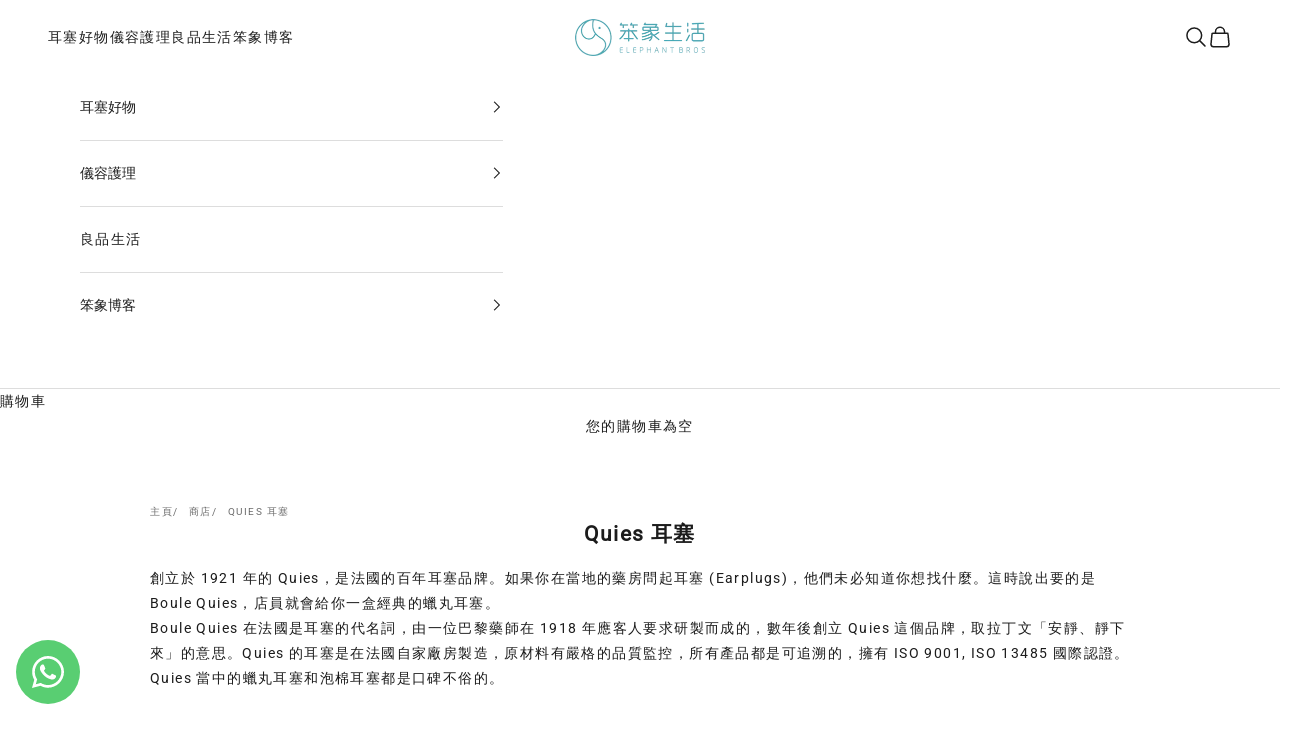

--- FILE ---
content_type: text/html; charset=utf-8
request_url: https://www.elephantbros.com/collections/earplugs-quies
body_size: 28647
content:
<!doctype html>

<html class="no-js" lang="zh-TW" dir="ltr">
  <head>
    <meta charset="utf-8">
    <meta name="viewport" content="width=device-width, initial-scale=1.0, height=device-height, minimum-scale=1.0, maximum-scale=5.0">

    <title>Quies 耳塞</title>
    <!-- Google tag (gtag.js) -->
<script async crossorigin fetchpriority="high" src="/cdn/shopifycloud/importmap-polyfill/es-modules-shim.2.4.0.js"></script>
<script async src="https://www.googletagmanager.com/gtag/js?id=Tag_ID"></script>
<script>
 window.dataLayer = window.dataLayer || [];
 function gtag(){dataLayer.push(arguments);}
 gtag('js', new Date());
 gtag('config', 'Tag_ID');
</script>
    <!-- Google Tag Manager -->
<script>(function(w,d,s,l,i){w[l]=w[l]||[];w[l].push({'gtm.start':
new Date().getTime(),event:'gtm.js'});var f=d.getElementsByTagName(s)[0],
j=d.createElement(s),dl=l!='dataLayer'?'&l='+l:'';j.async=true;j.src=
'https://www.googletagmanager.com/gtm.js?id='+i+dl;f.parentNode.insertBefore(j,f);
})(window,document,'script','dataLayer','GTM-NLCX6M6');</script>
<!-- End Google Tag Manager --><meta name="description" content="創立於 1921 年的 Quies，是法國的百年耳塞品牌。如果你在當地的藥房問起耳塞 (Earplugs)，他們未必知道你想找什麼。這時說出要的是 Boule Quies，店員就會給你一盒經典的蠟丸耳塞。 Boule Quies 在法國是耳塞的代名詞，由一位巴黎藥師在 1918 年應客人要求研製而成的，數年後創立 Quies 這個品牌，取拉丁文「安靜、靜下來」的意思。Quies 的耳塞是在法國自家廠房製造，原材料有嚴格的品質監控，所有產品都是可追溯的，擁有 ISO 9001, ISO 13485 國際認證。Quies 當中的蠟丸耳塞和泡棉耳塞都是口碑不俗的。"><link rel="canonical" href="https://www.elephantbros.com/collections/earplugs-quies"><link rel="shortcut icon" href="//www.elephantbros.com/cdn/shop/files/elephant-bros-favicon-logo.png?v=1696921897&width=96">
      <link rel="apple-touch-icon" href="//www.elephantbros.com/cdn/shop/files/elephant-bros-favicon-logo.png?v=1696921897&width=180"><link rel="preconnect" href="https://fonts.shopifycdn.com" crossorigin><link rel="preload" href="//www.elephantbros.com/cdn/fonts/roboto/roboto_n4.2019d890f07b1852f56ce63ba45b2db45d852cba.woff2" as="font" type="font/woff2" crossorigin><meta property="og:type" content="website">
  <meta property="og:title" content="Quies 耳塞"><meta property="og:image" content="http://www.elephantbros.com/cdn/shop/files/elephantbros-logo-header-01.png?v=1646456803&width=2048">
  <meta property="og:image:secure_url" content="https://www.elephantbros.com/cdn/shop/files/elephantbros-logo-header-01.png?v=1646456803&width=2048">
  <meta property="og:image:width" content="1200">
  <meta property="og:image:height" content="628"><meta property="og:description" content="創立於 1921 年的 Quies，是法國的百年耳塞品牌。如果你在當地的藥房問起耳塞 (Earplugs)，他們未必知道你想找什麼。這時說出要的是 Boule Quies，店員就會給你一盒經典的蠟丸耳塞。 Boule Quies 在法國是耳塞的代名詞，由一位巴黎藥師在 1918 年應客人要求研製而成的，數年後創立 Quies 這個品牌，取拉丁文「安靜、靜下來」的意思。Quies 的耳塞是在法國自家廠房製造，原材料有嚴格的品質監控，所有產品都是可追溯的，擁有 ISO 9001, ISO 13485 國際認證。Quies 當中的蠟丸耳塞和泡棉耳塞都是口碑不俗的。"><meta property="og:url" content="https://www.elephantbros.com/collections/earplugs-quies">
<meta property="og:site_name" content="笨象生活"><meta name="twitter:card" content="summary"><meta name="twitter:title" content="Quies 耳塞">
  <meta name="twitter:description" content="創立於 1921 年的 Quies，是法國的百年耳塞品牌。如果你在當地的藥房問起耳塞 (Earplugs)，他們未必知道你想找什麼。這時說出要的是 Boule Quies，店員就會給你一盒經典的蠟丸耳塞。

Boule Quies 在法國是耳塞的代名詞，由一位巴黎藥師在 1918 年應客人要求研製而成的，數年後創立 Quies 這個品牌，取拉丁文「安靜、靜下來」的意思。Quies 的耳塞是在法國自家廠房製造，原材料有嚴格的品質監控，所有產品都是可追溯的，擁有 ISO 9001, ISO 13485 國際認證。Quies 當中的蠟丸耳塞和泡棉耳塞都是口碑不俗的。"><meta name="twitter:image" content="https://www.elephantbros.com/cdn/shop/files/elephantbros-logo-header-01.png?crop=center&height=1200&v=1646456803&width=1200">
  <meta name="twitter:image:alt" content="">


  <script type="application/ld+json">
  {
    "@context": "https://schema.org",
    "@type": "BreadcrumbList",
  "itemListElement": [{
      "@type": "ListItem",
      "position": 1,
      "name": "首頁",
      "item": "https://www.elephantbros.com"
    },{
          "@type": "ListItem",
          "position": 2,
          "name": "Quies 耳塞",
          "item": "https://www.elephantbros.com/collections/earplugs-quies"
        }]
  }
  </script>

<style>/* Typography (heading) */
  @font-face {
  font-family: Roboto;
  font-weight: 400;
  font-style: normal;
  font-display: fallback;
  src: url("//www.elephantbros.com/cdn/fonts/roboto/roboto_n4.2019d890f07b1852f56ce63ba45b2db45d852cba.woff2") format("woff2"),
       url("//www.elephantbros.com/cdn/fonts/roboto/roboto_n4.238690e0007583582327135619c5f7971652fa9d.woff") format("woff");
}

@font-face {
  font-family: Roboto;
  font-weight: 400;
  font-style: italic;
  font-display: fallback;
  src: url("//www.elephantbros.com/cdn/fonts/roboto/roboto_i4.57ce898ccda22ee84f49e6b57ae302250655e2d4.woff2") format("woff2"),
       url("//www.elephantbros.com/cdn/fonts/roboto/roboto_i4.b21f3bd061cbcb83b824ae8c7671a82587b264bf.woff") format("woff");
}

/* Typography (body) */
  



:root {
    /* Container */
    --container-max-width: 100%;
    --container-xxs-max-width: 27.5rem; /* 440px */
    --container-xs-max-width: 42.5rem; /* 680px */
    --container-sm-max-width: 61.25rem; /* 980px */
    --container-md-max-width: 71.875rem; /* 1150px */
    --container-lg-max-width: 78.75rem; /* 1260px */
    --container-xl-max-width: 85rem; /* 1360px */
    --container-gutter: 1.25rem;

    --section-vertical-spacing: 2.5rem;
    --section-vertical-spacing-tight:2.5rem;

    --section-stack-gap:2.25rem;
    --section-stack-gap-tight:2.25rem;

    /* Form settings */
    --form-gap: 1.25rem; /* Gap between fieldset and submit button */
    --fieldset-gap: 1rem; /* Gap between each form input within a fieldset */
    --form-control-gap: 0.625rem; /* Gap between input and label (ignored for floating label) */
    --checkbox-control-gap: 0.75rem; /* Horizontal gap between checkbox and its associated label */
    --input-padding-block: 0.65rem; /* Vertical padding for input, textarea and native select */
    --input-padding-inline: 0.8rem; /* Horizontal padding for input, textarea and native select */
    --checkbox-size: 0.875rem; /* Size (width and height) for checkbox */

    /* Other sizes */
    --sticky-area-height: calc(var(--announcement-bar-is-sticky, 0) * var(--announcement-bar-height, 0px) + var(--header-is-sticky, 0) * var(--header-is-visible, 1) * var(--header-height, 0px));

    /* RTL support */
    --transform-logical-flip: 1;
    --transform-origin-start: left;
    --transform-origin-end: right;

    /**
     * ---------------------------------------------------------------------
     * TYPOGRAPHY
     * ---------------------------------------------------------------------
     */

    /* Font properties */
    --heading-font-family: Roboto, sans-serif;
    --heading-font-weight: 400;
    --heading-font-style: normal;
    --heading-text-transform: normal;
    --heading-letter-spacing: 0.15em;
    --text-font-family: "system_ui", -apple-system, 'Segoe UI', Roboto, 'Helvetica Neue', 'Noto Sans', 'Liberation Sans', Arial, sans-serif, 'Apple Color Emoji', 'Segoe UI Emoji', 'Segoe UI Symbol', 'Noto Color Emoji';
    --text-font-weight: 400;
    --text-font-style: normal;
    --text-letter-spacing: 0.1em;
    --button-font: var(--text-font-style) var(--text-font-weight) var(--text-sm) / 1.65 var(--text-font-family);
    --button-text-transform: normal;
    --button-letter-spacing: 0.2em;

    /* Font sizes */--text-heading-size-factor: 1;
    --text-h1: max(0.6875rem, clamp(1.375rem, 1.146341463414634rem + 0.975609756097561vw, 2rem) * var(--text-heading-size-factor));
    --text-h2: max(0.6875rem, clamp(1.25rem, 1.0670731707317074rem + 0.7804878048780488vw, 1.75rem) * var(--text-heading-size-factor));
    --text-h3: max(0.6875rem, clamp(1.125rem, 1.0335365853658536rem + 0.3902439024390244vw, 1.375rem) * var(--text-heading-size-factor));
    --text-h4: max(0.6875rem, clamp(1rem, 0.9542682926829268rem + 0.1951219512195122vw, 1.125rem) * var(--text-heading-size-factor));
    --text-h5: calc(0.875rem * var(--text-heading-size-factor));
    --text-h6: calc(0.75rem * var(--text-heading-size-factor));

    --text-xs: 0.6875rem;
    --text-sm: 0.75rem;
    --text-base: 0.8125rem;
    --text-lg: 0.9375rem;
    --text-xl: 1.125rem;

    /* Rounded variables (used for border radius) */
    --rounded-full: 9999px;
    --button-border-radius: 0.0rem;
    --input-border-radius: 0.0rem;

    /* Box shadow */
    --shadow-sm: 0 2px 8px rgb(0 0 0 / 0.05);
    --shadow: 0 5px 15px rgb(0 0 0 / 0.05);
    --shadow-md: 0 5px 30px rgb(0 0 0 / 0.05);
    --shadow-block: px px px rgb(var(--text-primary) / 0.0);

    /**
     * ---------------------------------------------------------------------
     * OTHER
     * ---------------------------------------------------------------------
     */

    --checkmark-svg-url: url(//www.elephantbros.com/cdn/shop/t/26/assets/checkmark.svg?v=77552481021870063511713812415);
    --cursor-zoom-in-svg-url: url(//www.elephantbros.com/cdn/shop/t/26/assets/cursor-zoom-in.svg?v=112480252220988712521713853037);
  }

  [dir="rtl"]:root {
    /* RTL support */
    --transform-logical-flip: -1;
    --transform-origin-start: right;
    --transform-origin-end: left;
  }

  @media screen and (min-width: 700px) {
    :root {
      /* Typography (font size) */
      --text-xs: 0.75rem;
      --text-sm: 0.8125rem;
      --text-base: 0.875rem;
      --text-lg: 1.0rem;
      --text-xl: 1.25rem;

      /* Spacing settings */
      --container-gutter: 2rem;
    }
  }

  @media screen and (min-width: 1000px) {
    :root {
      /* Spacing settings */
      --container-gutter: 3rem;

      --section-vertical-spacing: 4rem;
      --section-vertical-spacing-tight: 4rem;

      --section-stack-gap:3rem;
      --section-stack-gap-tight:3rem;
    }
  }:root {/* Overlay used for modal */
    --page-overlay: 0 0 0 / 0.4;

    /* We use the first scheme background as default */
    --page-background: ;

    /* Product colors */
    --on-sale-text: 227 44 43;
    --on-sale-badge-background: 227 44 43;
    --on-sale-badge-text: 255 255 255;
    --sold-out-badge-background: 239 239 239;
    --sold-out-badge-text: 0 0 0 / 0.65;
    --custom-badge-background: 28 28 28;
    --custom-badge-text: 255 255 255;
    --star-color: 28 28 28;

    /* Status colors */
    --success-background: 212 227 203;
    --success-text: 48 122 7;
    --warning-background: 253 241 224;
    --warning-text: 237 138 0;
    --error-background: 243 204 204;
    --error-text: 203 43 43;
  }.color-scheme--scheme-1 {
      /* Color settings */--accent: 28 28 28;
      --text-color: 28 28 28;
      --background: 255 255 255 / 1.0;
      --background-without-opacity: 255 255 255;
      --background-gradient: ;--border-color: 221 221 221;/* Button colors */
      --button-background: 28 28 28;
      --button-text-color: 255 255 255;

      /* Circled buttons */
      --circle-button-background: 255 255 255;
      --circle-button-text-color: 28 28 28;
    }.shopify-section:has(.section-spacing.color-scheme--bg-54922f2e920ba8346f6dc0fba343d673) + .shopify-section:has(.section-spacing.color-scheme--bg-54922f2e920ba8346f6dc0fba343d673:not(.bordered-section)) .section-spacing {
      padding-block-start: 0;
    }.color-scheme--scheme-2 {
      /* Color settings */--accent: 28 28 28;
      --text-color: 28 28 28;
      --background: 255 255 255 / 1.0;
      --background-without-opacity: 255 255 255;
      --background-gradient: ;--border-color: 221 221 221;/* Button colors */
      --button-background: 28 28 28;
      --button-text-color: 255 255 255;

      /* Circled buttons */
      --circle-button-background: 255 255 255;
      --circle-button-text-color: 28 28 28;
    }.shopify-section:has(.section-spacing.color-scheme--bg-54922f2e920ba8346f6dc0fba343d673) + .shopify-section:has(.section-spacing.color-scheme--bg-54922f2e920ba8346f6dc0fba343d673:not(.bordered-section)) .section-spacing {
      padding-block-start: 0;
    }.color-scheme--scheme-3 {
      /* Color settings */--accent: 255 255 255;
      --text-color: 255 255 255;
      --background: 28 28 28 / 1.0;
      --background-without-opacity: 28 28 28;
      --background-gradient: ;--border-color: 62 62 62;/* Button colors */
      --button-background: 255 255 255;
      --button-text-color: 28 28 28;

      /* Circled buttons */
      --circle-button-background: 255 255 255;
      --circle-button-text-color: 28 28 28;
    }.shopify-section:has(.section-spacing.color-scheme--bg-c1f8cb21047e4797e94d0969dc5d1e44) + .shopify-section:has(.section-spacing.color-scheme--bg-c1f8cb21047e4797e94d0969dc5d1e44:not(.bordered-section)) .section-spacing {
      padding-block-start: 0;
    }.color-scheme--scheme-4 {
      /* Color settings */--accent: 255 255 255;
      --text-color: 255 255 255;
      --background: 0 0 0 / 0.0;
      --background-without-opacity: 0 0 0;
      --background-gradient: ;--border-color: 255 255 255;/* Button colors */
      --button-background: 255 255 255;
      --button-text-color: 28 28 28;

      /* Circled buttons */
      --circle-button-background: 255 255 255;
      --circle-button-text-color: 28 28 28;
    }.shopify-section:has(.section-spacing.color-scheme--bg-3671eee015764974ee0aef1536023e0f) + .shopify-section:has(.section-spacing.color-scheme--bg-3671eee015764974ee0aef1536023e0f:not(.bordered-section)) .section-spacing {
      padding-block-start: 0;
    }.color-scheme--scheme-d6f97886-0090-43aa-92d2-cae8dc46d2d4 {
      /* Color settings */--accent: 28 28 28;
      --text-color: 28 28 28;
      --background: 249 249 249 / 1.0;
      --background-without-opacity: 249 249 249;
      --background-gradient: ;--border-color: 216 216 216;/* Button colors */
      --button-background: 28 28 28;
      --button-text-color: 255 255 255;

      /* Circled buttons */
      --circle-button-background: 255 255 255;
      --circle-button-text-color: 28 28 28;
    }.shopify-section:has(.section-spacing.color-scheme--bg-879d0a673d8ce4197b1c6b41c3bf27d7) + .shopify-section:has(.section-spacing.color-scheme--bg-879d0a673d8ce4197b1c6b41c3bf27d7:not(.bordered-section)) .section-spacing {
      padding-block-start: 0;
    }.color-scheme--dialog {
      /* Color settings */--accent: 28 28 28;
      --text-color: 28 28 28;
      --background: 255 255 255 / 1.0;
      --background-without-opacity: 255 255 255;
      --background-gradient: ;--border-color: 221 221 221;/* Button colors */
      --button-background: 28 28 28;
      --button-text-color: 255 255 255;

      /* Circled buttons */
      --circle-button-background: 255 255 255;
      --circle-button-text-color: 28 28 28;
    }
</style><script>
  document.documentElement.classList.replace('no-js', 'js');

  // This allows to expose several variables to the global scope, to be used in scripts
  window.themeVariables = {
    settings: {
      showPageTransition: false,
      pageType: "collection",
      moneyFormat: "${{amount}}",
      moneyWithCurrencyFormat: "HK${{amount}}",
      currencyCodeEnabled: true,
      cartType: "drawer",
      staggerMenuApparition: true
    },

    strings: {
      addToCartButton: "加入購物車",
      soldOutButton: "已售完",
      preOrderButton: "預購",
      unavailableButton: "暫不提供",
      addedToCart: "已加入購物車！",
      closeGallery: "關閉圖片庫",
      zoomGallery: "縮放",
      errorGallery: "無法載入圖片。",
      soldOutBadge: "已售完",
      discountBadge: "省下 @@",
      sku: "商品貨號 (SKU)：",
      shippingEstimatorNoResults: "很抱歉，我們無法配送至您的地址。",
      shippingEstimatorOneResult: "配送至您的地址有一種運費：",
      shippingEstimatorMultipleResults: "配送至您的地址有數種運費：",
      shippingEstimatorError: "檢索運費時出現一個或多個錯誤：",
      next: "下一個",
      previous: "上一個"
    },

    mediaQueries: {
      'sm': 'screen and (min-width: 700px)',
      'md': 'screen and (min-width: 1000px)',
      'lg': 'screen and (min-width: 1150px)',
      'xl': 'screen and (min-width: 1400px)',
      '2xl': 'screen and (min-width: 1600px)',
      'sm-max': 'screen and (max-width: 699px)',
      'md-max': 'screen and (max-width: 999px)',
      'lg-max': 'screen and (max-width: 1149px)',
      'xl-max': 'screen and (max-width: 1399px)',
      '2xl-max': 'screen and (max-width: 1599px)',
      'motion-safe': '(prefers-reduced-motion: no-preference)',
      'motion-reduce': '(prefers-reduced-motion: reduce)',
      'supports-hover': 'screen and (pointer: fine)',
      'supports-touch': 'screen and (hover: none)'
    }
  };</script><script>
      if (!(HTMLScriptElement.supports && HTMLScriptElement.supports('importmap'))) {
        const importMapPolyfill = document.createElement('script');
        importMapPolyfill.async = true;
        importMapPolyfill.src = "//www.elephantbros.com/cdn/shop/t/26/assets/es-module-shims.min.js?v=163628956881225179081713812395";

        document.head.appendChild(importMapPolyfill);
      }
    </script>

    <script type="importmap">{
        "imports": {
          "vendor": "//www.elephantbros.com/cdn/shop/t/26/assets/vendor.min.js?v=55120211853256353121713812395",
          "theme": "//www.elephantbros.com/cdn/shop/t/26/assets/theme.js?v=41870847793071402691713812395",
          "photoswipe": "//www.elephantbros.com/cdn/shop/t/26/assets/photoswipe.min.js?v=20290624223189769891713812395"
        }
      }
    </script>

    <script type="module" src="//www.elephantbros.com/cdn/shop/t/26/assets/vendor.min.js?v=55120211853256353121713812395"></script>
    <script type="module" src="//www.elephantbros.com/cdn/shop/t/26/assets/theme.js?v=41870847793071402691713812395"></script>

    <script>window.performance && window.performance.mark && window.performance.mark('shopify.content_for_header.start');</script><meta id="shopify-digital-wallet" name="shopify-digital-wallet" content="/60594061465/digital_wallets/dialog">
<link rel="alternate" type="application/atom+xml" title="Feed" href="/collections/earplugs-quies.atom" />
<link rel="alternate" type="application/json+oembed" href="https://www.elephantbros.com/collections/earplugs-quies.oembed">
<script async="async" src="/checkouts/internal/preloads.js?locale=zh-HK"></script>
<script id="shopify-features" type="application/json">{"accessToken":"a6940445958e06b9e3fc37084cd44d8e","betas":["rich-media-storefront-analytics"],"domain":"www.elephantbros.com","predictiveSearch":false,"shopId":60594061465,"locale":"zh-tw"}</script>
<script>var Shopify = Shopify || {};
Shopify.shop = "elephantbroshongkong.myshopify.com";
Shopify.locale = "zh-TW";
Shopify.currency = {"active":"HKD","rate":"1.0"};
Shopify.country = "HK";
Shopify.theme = {"name":"Prestige 9.3.0","id":135533953177,"schema_name":"Prestige","schema_version":"9.3.0","theme_store_id":855,"role":"main"};
Shopify.theme.handle = "null";
Shopify.theme.style = {"id":null,"handle":null};
Shopify.cdnHost = "www.elephantbros.com/cdn";
Shopify.routes = Shopify.routes || {};
Shopify.routes.root = "/";</script>
<script type="module">!function(o){(o.Shopify=o.Shopify||{}).modules=!0}(window);</script>
<script>!function(o){function n(){var o=[];function n(){o.push(Array.prototype.slice.apply(arguments))}return n.q=o,n}var t=o.Shopify=o.Shopify||{};t.loadFeatures=n(),t.autoloadFeatures=n()}(window);</script>
<script id="shop-js-analytics" type="application/json">{"pageType":"collection"}</script>
<script defer="defer" async type="module" src="//www.elephantbros.com/cdn/shopifycloud/shop-js/modules/v2/client.init-shop-cart-sync_CaiaFhqz.zh-TW.esm.js"></script>
<script defer="defer" async type="module" src="//www.elephantbros.com/cdn/shopifycloud/shop-js/modules/v2/chunk.common_D2dUwcVR.esm.js"></script>
<script defer="defer" async type="module" src="//www.elephantbros.com/cdn/shopifycloud/shop-js/modules/v2/chunk.modal_CdafGFEy.esm.js"></script>
<script type="module">
  await import("//www.elephantbros.com/cdn/shopifycloud/shop-js/modules/v2/client.init-shop-cart-sync_CaiaFhqz.zh-TW.esm.js");
await import("//www.elephantbros.com/cdn/shopifycloud/shop-js/modules/v2/chunk.common_D2dUwcVR.esm.js");
await import("//www.elephantbros.com/cdn/shopifycloud/shop-js/modules/v2/chunk.modal_CdafGFEy.esm.js");

  window.Shopify.SignInWithShop?.initShopCartSync?.({"fedCMEnabled":true,"windoidEnabled":true});

</script>
<script>(function() {
  var isLoaded = false;
  function asyncLoad() {
    if (isLoaded) return;
    isLoaded = true;
    var urls = ["https:\/\/cdn.tmnls.reputon.com\/assets\/widget.js?shop=elephantbroshongkong.myshopify.com","https:\/\/cdn.grw.reputon.com\/assets\/widget.js?shop=elephantbroshongkong.myshopify.com"];
    for (var i = 0; i < urls.length; i++) {
      var s = document.createElement('script');
      s.type = 'text/javascript';
      s.async = true;
      s.src = urls[i];
      var x = document.getElementsByTagName('script')[0];
      x.parentNode.insertBefore(s, x);
    }
  };
  if(window.attachEvent) {
    window.attachEvent('onload', asyncLoad);
  } else {
    window.addEventListener('load', asyncLoad, false);
  }
})();</script>
<script id="__st">var __st={"a":60594061465,"offset":28800,"reqid":"24a10515-25d8-42c0-b4ee-0c97252f5d35-1769505995","pageurl":"www.elephantbros.com\/collections\/earplugs-quies","u":"f6833b742860","p":"collection","rtyp":"collection","rid":297001517209};</script>
<script>window.ShopifyPaypalV4VisibilityTracking = true;</script>
<script id="captcha-bootstrap">!function(){'use strict';const t='contact',e='account',n='new_comment',o=[[t,t],['blogs',n],['comments',n],[t,'customer']],c=[[e,'customer_login'],[e,'guest_login'],[e,'recover_customer_password'],[e,'create_customer']],r=t=>t.map((([t,e])=>`form[action*='/${t}']:not([data-nocaptcha='true']) input[name='form_type'][value='${e}']`)).join(','),a=t=>()=>t?[...document.querySelectorAll(t)].map((t=>t.form)):[];function s(){const t=[...o],e=r(t);return a(e)}const i='password',u='form_key',d=['recaptcha-v3-token','g-recaptcha-response','h-captcha-response',i],f=()=>{try{return window.sessionStorage}catch{return}},m='__shopify_v',_=t=>t.elements[u];function p(t,e,n=!1){try{const o=window.sessionStorage,c=JSON.parse(o.getItem(e)),{data:r}=function(t){const{data:e,action:n}=t;return t[m]||n?{data:e,action:n}:{data:t,action:n}}(c);for(const[e,n]of Object.entries(r))t.elements[e]&&(t.elements[e].value=n);n&&o.removeItem(e)}catch(o){console.error('form repopulation failed',{error:o})}}const l='form_type',E='cptcha';function T(t){t.dataset[E]=!0}const w=window,h=w.document,L='Shopify',v='ce_forms',y='captcha';let A=!1;((t,e)=>{const n=(g='f06e6c50-85a8-45c8-87d0-21a2b65856fe',I='https://cdn.shopify.com/shopifycloud/storefront-forms-hcaptcha/ce_storefront_forms_captcha_hcaptcha.v1.5.2.iife.js',D={infoText:'已受到 hCaptcha 保護',privacyText:'隱私',termsText:'條款'},(t,e,n)=>{const o=w[L][v],c=o.bindForm;if(c)return c(t,g,e,D).then(n);var r;o.q.push([[t,g,e,D],n]),r=I,A||(h.body.append(Object.assign(h.createElement('script'),{id:'captcha-provider',async:!0,src:r})),A=!0)});var g,I,D;w[L]=w[L]||{},w[L][v]=w[L][v]||{},w[L][v].q=[],w[L][y]=w[L][y]||{},w[L][y].protect=function(t,e){n(t,void 0,e),T(t)},Object.freeze(w[L][y]),function(t,e,n,w,h,L){const[v,y,A,g]=function(t,e,n){const i=e?o:[],u=t?c:[],d=[...i,...u],f=r(d),m=r(i),_=r(d.filter((([t,e])=>n.includes(e))));return[a(f),a(m),a(_),s()]}(w,h,L),I=t=>{const e=t.target;return e instanceof HTMLFormElement?e:e&&e.form},D=t=>v().includes(t);t.addEventListener('submit',(t=>{const e=I(t);if(!e)return;const n=D(e)&&!e.dataset.hcaptchaBound&&!e.dataset.recaptchaBound,o=_(e),c=g().includes(e)&&(!o||!o.value);(n||c)&&t.preventDefault(),c&&!n&&(function(t){try{if(!f())return;!function(t){const e=f();if(!e)return;const n=_(t);if(!n)return;const o=n.value;o&&e.removeItem(o)}(t);const e=Array.from(Array(32),(()=>Math.random().toString(36)[2])).join('');!function(t,e){_(t)||t.append(Object.assign(document.createElement('input'),{type:'hidden',name:u})),t.elements[u].value=e}(t,e),function(t,e){const n=f();if(!n)return;const o=[...t.querySelectorAll(`input[type='${i}']`)].map((({name:t})=>t)),c=[...d,...o],r={};for(const[a,s]of new FormData(t).entries())c.includes(a)||(r[a]=s);n.setItem(e,JSON.stringify({[m]:1,action:t.action,data:r}))}(t,e)}catch(e){console.error('failed to persist form',e)}}(e),e.submit())}));const S=(t,e)=>{t&&!t.dataset[E]&&(n(t,e.some((e=>e===t))),T(t))};for(const o of['focusin','change'])t.addEventListener(o,(t=>{const e=I(t);D(e)&&S(e,y())}));const B=e.get('form_key'),M=e.get(l),P=B&&M;t.addEventListener('DOMContentLoaded',(()=>{const t=y();if(P)for(const e of t)e.elements[l].value===M&&p(e,B);[...new Set([...A(),...v().filter((t=>'true'===t.dataset.shopifyCaptcha))])].forEach((e=>S(e,t)))}))}(h,new URLSearchParams(w.location.search),n,t,e,['guest_login'])})(!0,!0)}();</script>
<script integrity="sha256-4kQ18oKyAcykRKYeNunJcIwy7WH5gtpwJnB7kiuLZ1E=" data-source-attribution="shopify.loadfeatures" defer="defer" src="//www.elephantbros.com/cdn/shopifycloud/storefront/assets/storefront/load_feature-a0a9edcb.js" crossorigin="anonymous"></script>
<script data-source-attribution="shopify.dynamic_checkout.dynamic.init">var Shopify=Shopify||{};Shopify.PaymentButton=Shopify.PaymentButton||{isStorefrontPortableWallets:!0,init:function(){window.Shopify.PaymentButton.init=function(){};var t=document.createElement("script");t.src="https://www.elephantbros.com/cdn/shopifycloud/portable-wallets/latest/portable-wallets.zh-tw.js",t.type="module",document.head.appendChild(t)}};
</script>
<script data-source-attribution="shopify.dynamic_checkout.buyer_consent">
  function portableWalletsHideBuyerConsent(e){var t=document.getElementById("shopify-buyer-consent"),n=document.getElementById("shopify-subscription-policy-button");t&&n&&(t.classList.add("hidden"),t.setAttribute("aria-hidden","true"),n.removeEventListener("click",e))}function portableWalletsShowBuyerConsent(e){var t=document.getElementById("shopify-buyer-consent"),n=document.getElementById("shopify-subscription-policy-button");t&&n&&(t.classList.remove("hidden"),t.removeAttribute("aria-hidden"),n.addEventListener("click",e))}window.Shopify?.PaymentButton&&(window.Shopify.PaymentButton.hideBuyerConsent=portableWalletsHideBuyerConsent,window.Shopify.PaymentButton.showBuyerConsent=portableWalletsShowBuyerConsent);
</script>
<script data-source-attribution="shopify.dynamic_checkout.cart.bootstrap">document.addEventListener("DOMContentLoaded",(function(){function t(){return document.querySelector("shopify-accelerated-checkout-cart, shopify-accelerated-checkout")}if(t())Shopify.PaymentButton.init();else{new MutationObserver((function(e,n){t()&&(Shopify.PaymentButton.init(),n.disconnect())})).observe(document.body,{childList:!0,subtree:!0})}}));
</script>

<script>window.performance && window.performance.mark && window.performance.mark('shopify.content_for_header.end');</script>
<link href="//www.elephantbros.com/cdn/shop/t/26/assets/theme.css?v=60084684150230949021714111735" rel="stylesheet" type="text/css" media="all" /><link rel="preload" href="//www.elephantbros.com/cdn/shop/t/26/assets/design-pack-styles.css?v=148504728953257082211713858090" as="style">
<link href="//www.elephantbros.com/cdn/shop/t/26/assets/design-pack-styles.css?v=148504728953257082211713858090" rel="stylesheet" type="text/css" media="all" /> 
<!-- BEGIN app block: shopify://apps/whatsapp-button/blocks/app-embed-block/96d80a63-e860-4262-a001-8b82ac4d00e6 --><script>
    (function() {
        function asyncLoad() {
            var url = 'https://whatsapp-button.eazeapps.io/api/buttonInstallation/scriptTag?shopId=18648&v=1758648623';
            var s = document.createElement('script');
            s.type = 'text/javascript';
            s.async = true;
            s.src = url;
            var x = document.getElementsByTagName('script')[0];
            x.parentNode.insertBefore(s, x);
        };
        if(window.attachEvent) {
            window.attachEvent('onload', asyncLoad);
        } else {
            window.addEventListener('load', asyncLoad, false);
        }
    })();
</script>

<!-- END app block --><script src="https://cdn.shopify.com/extensions/019bfaff-7dbb-7b31-ae62-dd4ff064fccb/shopify-cli-155/assets/reputon-google-carousel-static-plate-widget.js" type="text/javascript" defer="defer"></script>
<link href="https://monorail-edge.shopifysvc.com" rel="dns-prefetch">
<script>(function(){if ("sendBeacon" in navigator && "performance" in window) {try {var session_token_from_headers = performance.getEntriesByType('navigation')[0].serverTiming.find(x => x.name == '_s').description;} catch {var session_token_from_headers = undefined;}var session_cookie_matches = document.cookie.match(/_shopify_s=([^;]*)/);var session_token_from_cookie = session_cookie_matches && session_cookie_matches.length === 2 ? session_cookie_matches[1] : "";var session_token = session_token_from_headers || session_token_from_cookie || "";function handle_abandonment_event(e) {var entries = performance.getEntries().filter(function(entry) {return /monorail-edge.shopifysvc.com/.test(entry.name);});if (!window.abandonment_tracked && entries.length === 0) {window.abandonment_tracked = true;var currentMs = Date.now();var navigation_start = performance.timing.navigationStart;var payload = {shop_id: 60594061465,url: window.location.href,navigation_start,duration: currentMs - navigation_start,session_token,page_type: "collection"};window.navigator.sendBeacon("https://monorail-edge.shopifysvc.com/v1/produce", JSON.stringify({schema_id: "online_store_buyer_site_abandonment/1.1",payload: payload,metadata: {event_created_at_ms: currentMs,event_sent_at_ms: currentMs}}));}}window.addEventListener('pagehide', handle_abandonment_event);}}());</script>
<script id="web-pixels-manager-setup">(function e(e,d,r,n,o){if(void 0===o&&(o={}),!Boolean(null===(a=null===(i=window.Shopify)||void 0===i?void 0:i.analytics)||void 0===a?void 0:a.replayQueue)){var i,a;window.Shopify=window.Shopify||{};var t=window.Shopify;t.analytics=t.analytics||{};var s=t.analytics;s.replayQueue=[],s.publish=function(e,d,r){return s.replayQueue.push([e,d,r]),!0};try{self.performance.mark("wpm:start")}catch(e){}var l=function(){var e={modern:/Edge?\/(1{2}[4-9]|1[2-9]\d|[2-9]\d{2}|\d{4,})\.\d+(\.\d+|)|Firefox\/(1{2}[4-9]|1[2-9]\d|[2-9]\d{2}|\d{4,})\.\d+(\.\d+|)|Chrom(ium|e)\/(9{2}|\d{3,})\.\d+(\.\d+|)|(Maci|X1{2}).+ Version\/(15\.\d+|(1[6-9]|[2-9]\d|\d{3,})\.\d+)([,.]\d+|)( \(\w+\)|)( Mobile\/\w+|) Safari\/|Chrome.+OPR\/(9{2}|\d{3,})\.\d+\.\d+|(CPU[ +]OS|iPhone[ +]OS|CPU[ +]iPhone|CPU IPhone OS|CPU iPad OS)[ +]+(15[._]\d+|(1[6-9]|[2-9]\d|\d{3,})[._]\d+)([._]\d+|)|Android:?[ /-](13[3-9]|1[4-9]\d|[2-9]\d{2}|\d{4,})(\.\d+|)(\.\d+|)|Android.+Firefox\/(13[5-9]|1[4-9]\d|[2-9]\d{2}|\d{4,})\.\d+(\.\d+|)|Android.+Chrom(ium|e)\/(13[3-9]|1[4-9]\d|[2-9]\d{2}|\d{4,})\.\d+(\.\d+|)|SamsungBrowser\/([2-9]\d|\d{3,})\.\d+/,legacy:/Edge?\/(1[6-9]|[2-9]\d|\d{3,})\.\d+(\.\d+|)|Firefox\/(5[4-9]|[6-9]\d|\d{3,})\.\d+(\.\d+|)|Chrom(ium|e)\/(5[1-9]|[6-9]\d|\d{3,})\.\d+(\.\d+|)([\d.]+$|.*Safari\/(?![\d.]+ Edge\/[\d.]+$))|(Maci|X1{2}).+ Version\/(10\.\d+|(1[1-9]|[2-9]\d|\d{3,})\.\d+)([,.]\d+|)( \(\w+\)|)( Mobile\/\w+|) Safari\/|Chrome.+OPR\/(3[89]|[4-9]\d|\d{3,})\.\d+\.\d+|(CPU[ +]OS|iPhone[ +]OS|CPU[ +]iPhone|CPU IPhone OS|CPU iPad OS)[ +]+(10[._]\d+|(1[1-9]|[2-9]\d|\d{3,})[._]\d+)([._]\d+|)|Android:?[ /-](13[3-9]|1[4-9]\d|[2-9]\d{2}|\d{4,})(\.\d+|)(\.\d+|)|Mobile Safari.+OPR\/([89]\d|\d{3,})\.\d+\.\d+|Android.+Firefox\/(13[5-9]|1[4-9]\d|[2-9]\d{2}|\d{4,})\.\d+(\.\d+|)|Android.+Chrom(ium|e)\/(13[3-9]|1[4-9]\d|[2-9]\d{2}|\d{4,})\.\d+(\.\d+|)|Android.+(UC? ?Browser|UCWEB|U3)[ /]?(15\.([5-9]|\d{2,})|(1[6-9]|[2-9]\d|\d{3,})\.\d+)\.\d+|SamsungBrowser\/(5\.\d+|([6-9]|\d{2,})\.\d+)|Android.+MQ{2}Browser\/(14(\.(9|\d{2,})|)|(1[5-9]|[2-9]\d|\d{3,})(\.\d+|))(\.\d+|)|K[Aa][Ii]OS\/(3\.\d+|([4-9]|\d{2,})\.\d+)(\.\d+|)/},d=e.modern,r=e.legacy,n=navigator.userAgent;return n.match(d)?"modern":n.match(r)?"legacy":"unknown"}(),u="modern"===l?"modern":"legacy",c=(null!=n?n:{modern:"",legacy:""})[u],f=function(e){return[e.baseUrl,"/wpm","/b",e.hashVersion,"modern"===e.buildTarget?"m":"l",".js"].join("")}({baseUrl:d,hashVersion:r,buildTarget:u}),m=function(e){var d=e.version,r=e.bundleTarget,n=e.surface,o=e.pageUrl,i=e.monorailEndpoint;return{emit:function(e){var a=e.status,t=e.errorMsg,s=(new Date).getTime(),l=JSON.stringify({metadata:{event_sent_at_ms:s},events:[{schema_id:"web_pixels_manager_load/3.1",payload:{version:d,bundle_target:r,page_url:o,status:a,surface:n,error_msg:t},metadata:{event_created_at_ms:s}}]});if(!i)return console&&console.warn&&console.warn("[Web Pixels Manager] No Monorail endpoint provided, skipping logging."),!1;try{return self.navigator.sendBeacon.bind(self.navigator)(i,l)}catch(e){}var u=new XMLHttpRequest;try{return u.open("POST",i,!0),u.setRequestHeader("Content-Type","text/plain"),u.send(l),!0}catch(e){return console&&console.warn&&console.warn("[Web Pixels Manager] Got an unhandled error while logging to Monorail."),!1}}}}({version:r,bundleTarget:l,surface:e.surface,pageUrl:self.location.href,monorailEndpoint:e.monorailEndpoint});try{o.browserTarget=l,function(e){var d=e.src,r=e.async,n=void 0===r||r,o=e.onload,i=e.onerror,a=e.sri,t=e.scriptDataAttributes,s=void 0===t?{}:t,l=document.createElement("script"),u=document.querySelector("head"),c=document.querySelector("body");if(l.async=n,l.src=d,a&&(l.integrity=a,l.crossOrigin="anonymous"),s)for(var f in s)if(Object.prototype.hasOwnProperty.call(s,f))try{l.dataset[f]=s[f]}catch(e){}if(o&&l.addEventListener("load",o),i&&l.addEventListener("error",i),u)u.appendChild(l);else{if(!c)throw new Error("Did not find a head or body element to append the script");c.appendChild(l)}}({src:f,async:!0,onload:function(){if(!function(){var e,d;return Boolean(null===(d=null===(e=window.Shopify)||void 0===e?void 0:e.analytics)||void 0===d?void 0:d.initialized)}()){var d=window.webPixelsManager.init(e)||void 0;if(d){var r=window.Shopify.analytics;r.replayQueue.forEach((function(e){var r=e[0],n=e[1],o=e[2];d.publishCustomEvent(r,n,o)})),r.replayQueue=[],r.publish=d.publishCustomEvent,r.visitor=d.visitor,r.initialized=!0}}},onerror:function(){return m.emit({status:"failed",errorMsg:"".concat(f," has failed to load")})},sri:function(e){var d=/^sha384-[A-Za-z0-9+/=]+$/;return"string"==typeof e&&d.test(e)}(c)?c:"",scriptDataAttributes:o}),m.emit({status:"loading"})}catch(e){m.emit({status:"failed",errorMsg:(null==e?void 0:e.message)||"Unknown error"})}}})({shopId: 60594061465,storefrontBaseUrl: "https://www.elephantbros.com",extensionsBaseUrl: "https://extensions.shopifycdn.com/cdn/shopifycloud/web-pixels-manager",monorailEndpoint: "https://monorail-edge.shopifysvc.com/unstable/produce_batch",surface: "storefront-renderer",enabledBetaFlags: ["2dca8a86"],webPixelsConfigList: [{"id":"577241241","configuration":"{\"config\":\"{\\\"pixel_id\\\":\\\"G-T2WLXLGW8L\\\",\\\"target_country\\\":\\\"HK\\\",\\\"gtag_events\\\":[{\\\"type\\\":\\\"begin_checkout\\\",\\\"action_label\\\":\\\"G-T2WLXLGW8L\\\"},{\\\"type\\\":\\\"search\\\",\\\"action_label\\\":\\\"G-T2WLXLGW8L\\\"},{\\\"type\\\":\\\"view_item\\\",\\\"action_label\\\":[\\\"G-T2WLXLGW8L\\\",\\\"MC-4GHCNSTNTR\\\"]},{\\\"type\\\":\\\"purchase\\\",\\\"action_label\\\":[\\\"G-T2WLXLGW8L\\\",\\\"MC-4GHCNSTNTR\\\"]},{\\\"type\\\":\\\"page_view\\\",\\\"action_label\\\":[\\\"G-T2WLXLGW8L\\\",\\\"MC-4GHCNSTNTR\\\"]},{\\\"type\\\":\\\"add_payment_info\\\",\\\"action_label\\\":\\\"G-T2WLXLGW8L\\\"},{\\\"type\\\":\\\"add_to_cart\\\",\\\"action_label\\\":\\\"G-T2WLXLGW8L\\\"}],\\\"enable_monitoring_mode\\\":false}\"}","eventPayloadVersion":"v1","runtimeContext":"OPEN","scriptVersion":"b2a88bafab3e21179ed38636efcd8a93","type":"APP","apiClientId":1780363,"privacyPurposes":[],"dataSharingAdjustments":{"protectedCustomerApprovalScopes":["read_customer_address","read_customer_email","read_customer_name","read_customer_personal_data","read_customer_phone"]}},{"id":"shopify-app-pixel","configuration":"{}","eventPayloadVersion":"v1","runtimeContext":"STRICT","scriptVersion":"0450","apiClientId":"shopify-pixel","type":"APP","privacyPurposes":["ANALYTICS","MARKETING"]},{"id":"shopify-custom-pixel","eventPayloadVersion":"v1","runtimeContext":"LAX","scriptVersion":"0450","apiClientId":"shopify-pixel","type":"CUSTOM","privacyPurposes":["ANALYTICS","MARKETING"]}],isMerchantRequest: false,initData: {"shop":{"name":"笨象生活","paymentSettings":{"currencyCode":"HKD"},"myshopifyDomain":"elephantbroshongkong.myshopify.com","countryCode":"HK","storefrontUrl":"https:\/\/www.elephantbros.com"},"customer":null,"cart":null,"checkout":null,"productVariants":[],"purchasingCompany":null},},"https://www.elephantbros.com/cdn","fcfee988w5aeb613cpc8e4bc33m6693e112",{"modern":"","legacy":""},{"shopId":"60594061465","storefrontBaseUrl":"https:\/\/www.elephantbros.com","extensionBaseUrl":"https:\/\/extensions.shopifycdn.com\/cdn\/shopifycloud\/web-pixels-manager","surface":"storefront-renderer","enabledBetaFlags":"[\"2dca8a86\"]","isMerchantRequest":"false","hashVersion":"fcfee988w5aeb613cpc8e4bc33m6693e112","publish":"custom","events":"[[\"page_viewed\",{}],[\"collection_viewed\",{\"collection\":{\"id\":\"297001517209\",\"title\":\"Quies 耳塞\",\"productVariants\":[{\"price\":{\"amount\":75.0,\"currencyCode\":\"HKD\"},\"product\":{\"title\":\"Boule Quies 蠟丸耳塞 – 8 對裝｜法國品牌｜黏土耳塞\",\"vendor\":\"Alpine\",\"id\":\"7290114801817\",\"untranslatedTitle\":\"Boule Quies 蠟丸耳塞 – 8 對裝｜法國品牌｜黏土耳塞\",\"url\":\"\/products\/earplugs-quies-boule-quies-8-pairs\",\"type\":\"\"},\"id\":\"41818782728345\",\"image\":{\"src\":\"\/\/www.elephantbros.com\/cdn\/shop\/products\/earplugs-quies-boule-quies-8-pairs-g001.jpg?v=1644792360\"},\"sku\":\"\",\"title\":\"Default Title\",\"untranslatedTitle\":\"Default Title\"},{\"price\":{\"amount\":75.0,\"currencyCode\":\"HKD\"},\"product\":{\"title\":\"Quies Bright Foam 耳塞 – 6 對裝｜法國品牌｜頂級隔音設計\",\"vendor\":\"Quies\",\"id\":\"7290115457177\",\"untranslatedTitle\":\"Quies Bright Foam 耳塞 – 6 對裝｜法國品牌｜頂級隔音設計\",\"url\":\"\/products\/earplugs-quies-bright-foam-6-pairs\",\"type\":\"\"},\"id\":\"41818783416473\",\"image\":{\"src\":\"\/\/www.elephantbros.com\/cdn\/shop\/products\/earplugs-quies-protection-auditive-en-mousse-6-pairs-g001.jpg?v=1644792488\"},\"sku\":\"\",\"title\":\"Default Title\",\"untranslatedTitle\":\"Default Title\"},{\"price\":{\"amount\":60.0,\"currencyCode\":\"HKD\"},\"product\":{\"title\":\"Quies Bright Foam 耳塞 – 3 對裝｜法國品牌｜頂級隔音設計\",\"vendor\":\"Quies\",\"id\":\"7290115686553\",\"untranslatedTitle\":\"Quies Bright Foam 耳塞 – 3 對裝｜法國品牌｜頂級隔音設計\",\"url\":\"\/products\/earplugs-quies-bright-foam-3-pairs\",\"type\":\"\"},\"id\":\"41818783809689\",\"image\":{\"src\":\"\/\/www.elephantbros.com\/cdn\/shop\/products\/earplugs-quies-protection-auditive-en-mousse-3-pairs-g001.jpg?v=1644792491\"},\"sku\":\"\",\"title\":\"Default Title\",\"untranslatedTitle\":\"Default Title\"},{\"price\":{\"amount\":65.0,\"currencyCode\":\"HKD\"},\"product\":{\"title\":\"Quies Mini 耳塞 – 3 對裝｜法國品牌｜柔軟舒適女仕專用\",\"vendor\":\"Quies\",\"id\":\"7290115784857\",\"untranslatedTitle\":\"Quies Mini 耳塞 – 3 對裝｜法國品牌｜柔軟舒適女仕專用\",\"url\":\"\/products\/earplugs-quies-mini-3-pairs\",\"type\":\"\"},\"id\":\"41818784399513\",\"image\":{\"src\":\"\/\/www.elephantbros.com\/cdn\/shop\/files\/earplugs-quies-protection-auditive-en-mousse-mini-3-pairs-g002.png?v=1686641306\"},\"sku\":\"\",\"title\":\"Default Title\",\"untranslatedTitle\":\"Default Title\"},{\"price\":{\"amount\":150.0,\"currencyCode\":\"HKD\"},\"product\":{\"title\":\"Quies 天然纖維睡眠眼罩｜手工縫製｜防鼻位漏光｜側睡不移位\",\"vendor\":\"Quies\",\"id\":\"7290116997273\",\"untranslatedTitle\":\"Quies 天然纖維睡眠眼罩｜手工縫製｜防鼻位漏光｜側睡不移位\",\"url\":\"\/products\/sleep-mask-quies-optik-fibers\",\"type\":\"\"},\"id\":\"41818788364441\",\"image\":{\"src\":\"\/\/www.elephantbros.com\/cdn\/shop\/products\/sleep-mask-quies-optik-fibers-black-g001.jpg?v=1644792527\"},\"sku\":\"\",\"title\":\"Default Title\",\"untranslatedTitle\":\"Default Title\"},{\"price\":{\"amount\":65.0,\"currencyCode\":\"HKD\"},\"product\":{\"title\":\"Quies Clear Silicone 黏土耳塞 – 3 對裝｜法國品牌\",\"vendor\":\"Quies\",\"id\":\"7290116800665\",\"untranslatedTitle\":\"Quies Clear Silicone 黏土耳塞 – 3 對裝｜法國品牌\",\"url\":\"\/products\/earplugs-quies-clear-silicone-3-pairs\",\"type\":\"\"},\"id\":\"41818788135065\",\"image\":{\"src\":\"\/\/www.elephantbros.com\/cdn\/shop\/products\/earplugs-quies-protection-auditive-en-silicone-3-pairs-g001.jpg?v=1644792515\"},\"sku\":\"\",\"title\":\"Default Title\",\"untranslatedTitle\":\"Default Title\"},{\"price\":{\"amount\":150.0,\"currencyCode\":\"HKD\"},\"product\":{\"title\":\"Quies Specific Sleep 睡眠耳塞｜法國品牌｜舒適弧度設計\",\"vendor\":\"Quies\",\"id\":\"8005266931865\",\"untranslatedTitle\":\"Quies Specific Sleep 睡眠耳塞｜法國品牌｜舒適弧度設計\",\"url\":\"\/products\/earplugs-quies-specific-sleep\",\"type\":\"\"},\"id\":\"44254656561305\",\"image\":{\"src\":\"\/\/www.elephantbros.com\/cdn\/shop\/files\/earplugs-quies-specific-sleep-w001.jpg?v=1714308232\"},\"sku\":null,\"title\":\"Default Title\",\"untranslatedTitle\":\"Default Title\"},{\"price\":{\"amount\":135.0,\"currencyCode\":\"HKD\"},\"product\":{\"title\":\"Quies Specific Air Travel 飛機耳塞｜防耳痛專用\",\"vendor\":\"Quies\",\"id\":\"7677263741081\",\"untranslatedTitle\":\"Quies Specific Air Travel 飛機耳塞｜防耳痛專用\",\"url\":\"\/products\/earplugs-quies-specific-air-travel\",\"type\":\"\"},\"id\":\"43209326428313\",\"image\":{\"src\":\"\/\/www.elephantbros.com\/cdn\/shop\/files\/earplugs-quies-specific-air-travel-w001.png?v=1686641276\"},\"sku\":\"\",\"title\":\"Default Title\",\"untranslatedTitle\":\"Default Title\"},{\"price\":{\"amount\":175.0,\"currencyCode\":\"HKD\"},\"product\":{\"title\":\"Quies Specific Music 音樂耳塞｜法國品牌｜舒適弧度設計\",\"vendor\":\"Quies\",\"id\":\"8005271093401\",\"untranslatedTitle\":\"Quies Specific Music 音樂耳塞｜法國品牌｜舒適弧度設計\",\"url\":\"\/products\/earplugs-quies-specific-music\",\"type\":\"\"},\"id\":\"44254709907609\",\"image\":{\"src\":\"\/\/www.elephantbros.com\/cdn\/shop\/files\/earplugs-quies-specific-music-w001.jpg?v=1714308452\"},\"sku\":null,\"title\":\"Default Title\",\"untranslatedTitle\":\"Default Title\"},{\"price\":{\"amount\":85.0,\"currencyCode\":\"HKD\"},\"product\":{\"title\":\"Earplanes 飛機耳塞｜防耳痛專用｜Quies 法國版\",\"vendor\":\"Quies\",\"id\":\"7290116047001\",\"untranslatedTitle\":\"Earplanes 飛機耳塞｜防耳痛專用｜Quies 法國版\",\"url\":\"\/products\/earplugs-quies-earplanes-adult\",\"type\":\"\"},\"id\":\"41818784727193\",\"image\":{\"src\":\"\/\/www.elephantbros.com\/cdn\/shop\/products\/earplugs-quies-earplanes-adult-g001.jpg?v=1644792456\"},\"sku\":\"\",\"title\":\"Default Title\",\"untranslatedTitle\":\"Default Title\"},{\"price\":{\"amount\":85.0,\"currencyCode\":\"HKD\"},\"product\":{\"title\":\"Earplanes 兒童飛機耳塞｜防耳痛專用｜Quies 法國版\",\"vendor\":\"Quies\",\"id\":\"7290116407449\",\"untranslatedTitle\":\"Earplanes 兒童飛機耳塞｜防耳痛專用｜Quies 法國版\",\"url\":\"\/products\/earplugs-quies-earplanes-child\",\"type\":\"\"},\"id\":\"41818787676313\",\"image\":{\"src\":\"\/\/www.elephantbros.com\/cdn\/shop\/products\/earplugs-quies-earplanes-child-g001.jpg?v=1644792530\"},\"sku\":\"\",\"title\":\"Default Title\",\"untranslatedTitle\":\"Default Title\"},{\"price\":{\"amount\":150.0,\"currencyCode\":\"HKD\"},\"product\":{\"title\":\"Quies 雙面防水游泳頭帶 - 大碼｜法國品牌｜保護耳朵不進水\",\"vendor\":\"Quies\",\"id\":\"7677276586137\",\"untranslatedTitle\":\"Quies 雙面防水游泳頭帶 - 大碼｜法國品牌｜保護耳朵不進水\",\"url\":\"\/products\/ear-band-quies-bath-sports-large\",\"type\":\"\"},\"id\":\"43209369944217\",\"image\":{\"src\":\"\/\/www.elephantbros.com\/cdn\/shop\/files\/ear-band-quies-bath-sports-large-w001.png?v=1686642864\"},\"sku\":\"\",\"title\":\"Default Title\",\"untranslatedTitle\":\"Default Title\"},{\"price\":{\"amount\":150.0,\"currencyCode\":\"HKD\"},\"product\":{\"title\":\"Quies 雙面防水游泳頭帶 - 細碼｜法國品牌｜保護耳朵不進水\",\"vendor\":\"Quies\",\"id\":\"7677282091161\",\"untranslatedTitle\":\"Quies 雙面防水游泳頭帶 - 細碼｜法國品牌｜保護耳朵不進水\",\"url\":\"\/products\/ear-band-quies-bath-sports-small\",\"type\":\"\"},\"id\":\"43209386983577\",\"image\":{\"src\":\"\/\/www.elephantbros.com\/cdn\/shop\/files\/ear-band-quies-bath-sports-small-w001.png?v=1686643279\"},\"sku\":\"\",\"title\":\"Default Title\",\"untranslatedTitle\":\"Default Title\"},{\"price\":{\"amount\":65.0,\"currencyCode\":\"HKD\"},\"product\":{\"title\":\"Quies Aquaplug 防水游泳耳塞｜法國品牌\",\"vendor\":\"Quies\",\"id\":\"7290116636825\",\"untranslatedTitle\":\"Quies Aquaplug 防水游泳耳塞｜法國品牌\",\"url\":\"\/products\/earplugs-quies-aquaplug\",\"type\":\"\"},\"id\":\"41818787938457\",\"image\":{\"src\":\"\/\/www.elephantbros.com\/cdn\/shop\/products\/earplugs-quies-aquaplug-g001.jpg?v=1644792460\"},\"sku\":\"\",\"title\":\"Default Title\",\"untranslatedTitle\":\"Default Title\"}]}}]]"});</script><script>
  window.ShopifyAnalytics = window.ShopifyAnalytics || {};
  window.ShopifyAnalytics.meta = window.ShopifyAnalytics.meta || {};
  window.ShopifyAnalytics.meta.currency = 'HKD';
  var meta = {"products":[{"id":7290114801817,"gid":"gid:\/\/shopify\/Product\/7290114801817","vendor":"Alpine","type":"","handle":"earplugs-quies-boule-quies-8-pairs","variants":[{"id":41818782728345,"price":7500,"name":"Boule Quies 蠟丸耳塞 – 8 對裝｜法國品牌｜黏土耳塞","public_title":null,"sku":""}],"remote":false},{"id":7290115457177,"gid":"gid:\/\/shopify\/Product\/7290115457177","vendor":"Quies","type":"","handle":"earplugs-quies-bright-foam-6-pairs","variants":[{"id":41818783416473,"price":7500,"name":"Quies Bright Foam 耳塞 – 6 對裝｜法國品牌｜頂級隔音設計","public_title":null,"sku":""}],"remote":false},{"id":7290115686553,"gid":"gid:\/\/shopify\/Product\/7290115686553","vendor":"Quies","type":"","handle":"earplugs-quies-bright-foam-3-pairs","variants":[{"id":41818783809689,"price":6000,"name":"Quies Bright Foam 耳塞 – 3 對裝｜法國品牌｜頂級隔音設計","public_title":null,"sku":""}],"remote":false},{"id":7290115784857,"gid":"gid:\/\/shopify\/Product\/7290115784857","vendor":"Quies","type":"","handle":"earplugs-quies-mini-3-pairs","variants":[{"id":41818784399513,"price":6500,"name":"Quies Mini 耳塞 – 3 對裝｜法國品牌｜柔軟舒適女仕專用","public_title":null,"sku":""}],"remote":false},{"id":7290116997273,"gid":"gid:\/\/shopify\/Product\/7290116997273","vendor":"Quies","type":"","handle":"sleep-mask-quies-optik-fibers","variants":[{"id":41818788364441,"price":15000,"name":"Quies 天然纖維睡眠眼罩｜手工縫製｜防鼻位漏光｜側睡不移位","public_title":null,"sku":""}],"remote":false},{"id":7290116800665,"gid":"gid:\/\/shopify\/Product\/7290116800665","vendor":"Quies","type":"","handle":"earplugs-quies-clear-silicone-3-pairs","variants":[{"id":41818788135065,"price":6500,"name":"Quies Clear Silicone 黏土耳塞 – 3 對裝｜法國品牌","public_title":null,"sku":""}],"remote":false},{"id":8005266931865,"gid":"gid:\/\/shopify\/Product\/8005266931865","vendor":"Quies","type":"","handle":"earplugs-quies-specific-sleep","variants":[{"id":44254656561305,"price":15000,"name":"Quies Specific Sleep 睡眠耳塞｜法國品牌｜舒適弧度設計","public_title":null,"sku":null}],"remote":false},{"id":7677263741081,"gid":"gid:\/\/shopify\/Product\/7677263741081","vendor":"Quies","type":"","handle":"earplugs-quies-specific-air-travel","variants":[{"id":43209326428313,"price":13500,"name":"Quies Specific Air Travel 飛機耳塞｜防耳痛專用","public_title":null,"sku":""}],"remote":false},{"id":8005271093401,"gid":"gid:\/\/shopify\/Product\/8005271093401","vendor":"Quies","type":"","handle":"earplugs-quies-specific-music","variants":[{"id":44254709907609,"price":17500,"name":"Quies Specific Music 音樂耳塞｜法國品牌｜舒適弧度設計","public_title":null,"sku":null}],"remote":false},{"id":7290116047001,"gid":"gid:\/\/shopify\/Product\/7290116047001","vendor":"Quies","type":"","handle":"earplugs-quies-earplanes-adult","variants":[{"id":41818784727193,"price":8500,"name":"Earplanes 飛機耳塞｜防耳痛專用｜Quies 法國版","public_title":null,"sku":""}],"remote":false},{"id":7290116407449,"gid":"gid:\/\/shopify\/Product\/7290116407449","vendor":"Quies","type":"","handle":"earplugs-quies-earplanes-child","variants":[{"id":41818787676313,"price":8500,"name":"Earplanes 兒童飛機耳塞｜防耳痛專用｜Quies 法國版","public_title":null,"sku":""}],"remote":false},{"id":7677276586137,"gid":"gid:\/\/shopify\/Product\/7677276586137","vendor":"Quies","type":"","handle":"ear-band-quies-bath-sports-large","variants":[{"id":43209369944217,"price":15000,"name":"Quies 雙面防水游泳頭帶 - 大碼｜法國品牌｜保護耳朵不進水","public_title":null,"sku":""}],"remote":false},{"id":7677282091161,"gid":"gid:\/\/shopify\/Product\/7677282091161","vendor":"Quies","type":"","handle":"ear-band-quies-bath-sports-small","variants":[{"id":43209386983577,"price":15000,"name":"Quies 雙面防水游泳頭帶 - 細碼｜法國品牌｜保護耳朵不進水","public_title":null,"sku":""}],"remote":false},{"id":7290116636825,"gid":"gid:\/\/shopify\/Product\/7290116636825","vendor":"Quies","type":"","handle":"earplugs-quies-aquaplug","variants":[{"id":41818787938457,"price":6500,"name":"Quies Aquaplug 防水游泳耳塞｜法國品牌","public_title":null,"sku":""}],"remote":false}],"page":{"pageType":"collection","resourceType":"collection","resourceId":297001517209,"requestId":"24a10515-25d8-42c0-b4ee-0c97252f5d35-1769505995"}};
  for (var attr in meta) {
    window.ShopifyAnalytics.meta[attr] = meta[attr];
  }
</script>
<script class="analytics">
  (function () {
    var customDocumentWrite = function(content) {
      var jquery = null;

      if (window.jQuery) {
        jquery = window.jQuery;
      } else if (window.Checkout && window.Checkout.$) {
        jquery = window.Checkout.$;
      }

      if (jquery) {
        jquery('body').append(content);
      }
    };

    var hasLoggedConversion = function(token) {
      if (token) {
        return document.cookie.indexOf('loggedConversion=' + token) !== -1;
      }
      return false;
    }

    var setCookieIfConversion = function(token) {
      if (token) {
        var twoMonthsFromNow = new Date(Date.now());
        twoMonthsFromNow.setMonth(twoMonthsFromNow.getMonth() + 2);

        document.cookie = 'loggedConversion=' + token + '; expires=' + twoMonthsFromNow;
      }
    }

    var trekkie = window.ShopifyAnalytics.lib = window.trekkie = window.trekkie || [];
    if (trekkie.integrations) {
      return;
    }
    trekkie.methods = [
      'identify',
      'page',
      'ready',
      'track',
      'trackForm',
      'trackLink'
    ];
    trekkie.factory = function(method) {
      return function() {
        var args = Array.prototype.slice.call(arguments);
        args.unshift(method);
        trekkie.push(args);
        return trekkie;
      };
    };
    for (var i = 0; i < trekkie.methods.length; i++) {
      var key = trekkie.methods[i];
      trekkie[key] = trekkie.factory(key);
    }
    trekkie.load = function(config) {
      trekkie.config = config || {};
      trekkie.config.initialDocumentCookie = document.cookie;
      var first = document.getElementsByTagName('script')[0];
      var script = document.createElement('script');
      script.type = 'text/javascript';
      script.onerror = function(e) {
        var scriptFallback = document.createElement('script');
        scriptFallback.type = 'text/javascript';
        scriptFallback.onerror = function(error) {
                var Monorail = {
      produce: function produce(monorailDomain, schemaId, payload) {
        var currentMs = new Date().getTime();
        var event = {
          schema_id: schemaId,
          payload: payload,
          metadata: {
            event_created_at_ms: currentMs,
            event_sent_at_ms: currentMs
          }
        };
        return Monorail.sendRequest("https://" + monorailDomain + "/v1/produce", JSON.stringify(event));
      },
      sendRequest: function sendRequest(endpointUrl, payload) {
        // Try the sendBeacon API
        if (window && window.navigator && typeof window.navigator.sendBeacon === 'function' && typeof window.Blob === 'function' && !Monorail.isIos12()) {
          var blobData = new window.Blob([payload], {
            type: 'text/plain'
          });

          if (window.navigator.sendBeacon(endpointUrl, blobData)) {
            return true;
          } // sendBeacon was not successful

        } // XHR beacon

        var xhr = new XMLHttpRequest();

        try {
          xhr.open('POST', endpointUrl);
          xhr.setRequestHeader('Content-Type', 'text/plain');
          xhr.send(payload);
        } catch (e) {
          console.log(e);
        }

        return false;
      },
      isIos12: function isIos12() {
        return window.navigator.userAgent.lastIndexOf('iPhone; CPU iPhone OS 12_') !== -1 || window.navigator.userAgent.lastIndexOf('iPad; CPU OS 12_') !== -1;
      }
    };
    Monorail.produce('monorail-edge.shopifysvc.com',
      'trekkie_storefront_load_errors/1.1',
      {shop_id: 60594061465,
      theme_id: 135533953177,
      app_name: "storefront",
      context_url: window.location.href,
      source_url: "//www.elephantbros.com/cdn/s/trekkie.storefront.a804e9514e4efded663580eddd6991fcc12b5451.min.js"});

        };
        scriptFallback.async = true;
        scriptFallback.src = '//www.elephantbros.com/cdn/s/trekkie.storefront.a804e9514e4efded663580eddd6991fcc12b5451.min.js';
        first.parentNode.insertBefore(scriptFallback, first);
      };
      script.async = true;
      script.src = '//www.elephantbros.com/cdn/s/trekkie.storefront.a804e9514e4efded663580eddd6991fcc12b5451.min.js';
      first.parentNode.insertBefore(script, first);
    };
    trekkie.load(
      {"Trekkie":{"appName":"storefront","development":false,"defaultAttributes":{"shopId":60594061465,"isMerchantRequest":null,"themeId":135533953177,"themeCityHash":"12089084356074232918","contentLanguage":"zh-TW","currency":"HKD","eventMetadataId":"a5972317-9de5-43af-a5d7-c1e615491693"},"isServerSideCookieWritingEnabled":true,"monorailRegion":"shop_domain","enabledBetaFlags":["65f19447"]},"Session Attribution":{},"S2S":{"facebookCapiEnabled":false,"source":"trekkie-storefront-renderer","apiClientId":580111}}
    );

    var loaded = false;
    trekkie.ready(function() {
      if (loaded) return;
      loaded = true;

      window.ShopifyAnalytics.lib = window.trekkie;

      var originalDocumentWrite = document.write;
      document.write = customDocumentWrite;
      try { window.ShopifyAnalytics.merchantGoogleAnalytics.call(this); } catch(error) {};
      document.write = originalDocumentWrite;

      window.ShopifyAnalytics.lib.page(null,{"pageType":"collection","resourceType":"collection","resourceId":297001517209,"requestId":"24a10515-25d8-42c0-b4ee-0c97252f5d35-1769505995","shopifyEmitted":true});

      var match = window.location.pathname.match(/checkouts\/(.+)\/(thank_you|post_purchase)/)
      var token = match? match[1]: undefined;
      if (!hasLoggedConversion(token)) {
        setCookieIfConversion(token);
        window.ShopifyAnalytics.lib.track("Viewed Product Category",{"currency":"HKD","category":"Collection: earplugs-quies","collectionName":"earplugs-quies","collectionId":297001517209,"nonInteraction":true},undefined,undefined,{"shopifyEmitted":true});
      }
    });


        var eventsListenerScript = document.createElement('script');
        eventsListenerScript.async = true;
        eventsListenerScript.src = "//www.elephantbros.com/cdn/shopifycloud/storefront/assets/shop_events_listener-3da45d37.js";
        document.getElementsByTagName('head')[0].appendChild(eventsListenerScript);

})();</script>
<script
  defer
  src="https://www.elephantbros.com/cdn/shopifycloud/perf-kit/shopify-perf-kit-3.0.4.min.js"
  data-application="storefront-renderer"
  data-shop-id="60594061465"
  data-render-region="gcp-us-east1"
  data-page-type="collection"
  data-theme-instance-id="135533953177"
  data-theme-name="Prestige"
  data-theme-version="9.3.0"
  data-monorail-region="shop_domain"
  data-resource-timing-sampling-rate="10"
  data-shs="true"
  data-shs-beacon="true"
  data-shs-export-with-fetch="true"
  data-shs-logs-sample-rate="1"
  data-shs-beacon-endpoint="https://www.elephantbros.com/api/collect"
></script>
</head>

  

  <body class="features--zoom-image  color-scheme color-scheme--scheme-2">
<!-- Google Tag Manager (noscript) -->
<noscript><iframe src="https://www.googletagmanager.com/ns.html?id=GTM-NLCX6M6"
height="0" width="0" style="display:none;visibility:hidden"></iframe></noscript>
<!-- End Google Tag Manager (noscript) --><template id="drawer-default-template">
  <div part="base">
    <div part="overlay"></div>

    <div part="content">
      <header part="header">
        <slot name="header"></slot>

        <button type="button" is="dialog-close-button" part="close-button tap-area" aria-label="關閉"><svg aria-hidden="true" focusable="false" fill="none" width="14" class="icon icon-close" viewBox="0 0 16 16">
      <path d="m1 1 14 14M1 15 15 1" stroke="currentColor" stroke-width="1.5"/>
    </svg>

  </button>
      </header>

      <div part="body">
        <slot></slot>
      </div>

      <footer part="footer">
        <slot name="footer"></slot>
      </footer>
    </div>
  </div>
</template><template id="modal-default-template">
  <div part="base">
    <div part="overlay"></div>

    <div part="content">
      <header part="header">
        <slot name="header"></slot>

        <button type="button" is="dialog-close-button" part="close-button tap-area" aria-label="關閉"><svg aria-hidden="true" focusable="false" fill="none" width="14" class="icon icon-close" viewBox="0 0 16 16">
      <path d="m1 1 14 14M1 15 15 1" stroke="currentColor" stroke-width="1.5"/>
    </svg>

  </button>
      </header>

      <div part="body">
        <slot></slot>
      </div>
    </div>
  </div>
</template><template id="popover-default-template">
  <div part="base">
    <div part="overlay"></div>

    <div part="content">
      <header part="header">
        <slot name="header"></slot>

        <button type="button" is="dialog-close-button" part="close-button tap-area" aria-label="關閉"><svg aria-hidden="true" focusable="false" fill="none" width="14" class="icon icon-close" viewBox="0 0 16 16">
      <path d="m1 1 14 14M1 15 15 1" stroke="currentColor" stroke-width="1.5"/>
    </svg>

  </button>
      </header>

      <div part="body">
        <slot></slot>
      </div>
    </div>
  </div>
</template><template id="header-search-default-template">
  <div part="base">
    <div part="overlay"></div>

    <div part="content">
      <slot></slot>
    </div>
  </div>
</template><template id="video-media-default-template">
  <slot></slot>

  <svg part="play-button" fill="none" width="48" height="48" viewBox="0 0 48 48">
    <path fill-rule="evenodd" clip-rule="evenodd" d="M48 24c0 13.255-10.745 24-24 24S0 37.255 0 24 10.745 0 24 0s24 10.745 24 24Zm-18 0-9-6.6v13.2l9-6.6Z" fill="var(--play-button-background, #ffffff)"/>
  </svg>
</template><loading-bar class="loading-bar" aria-hidden="true"></loading-bar>
    <a href="#main" allow-hash-change class="skip-to-content sr-only">跳至內容</a>

    <span id="header-scroll-tracker" style="position: absolute; width: 1px; height: 1px; top: var(--header-scroll-tracker-offset, 10px); left: 0;"></span><!-- BEGIN sections: header-group -->
<aside id="shopify-section-sections--16696137056409__announcement-bar" class="shopify-section shopify-section-group-header-group shopify-section--announcement-bar"></aside><header id="shopify-section-sections--16696137056409__header" class="shopify-section shopify-section-group-header-group shopify-section--header"><style>
  :root {
    --header-is-sticky: 1;
  }

  #shopify-section-sections--16696137056409__header {
    --header-grid: "primary-nav logo secondary-nav" / minmax(0, 1fr) auto minmax(0, 1fr);
    --header-padding-block: 1rem;
    --header-transparent-header-text-color: 255 255 255;
    --header-separation-border-color: 28 28 28 / 0.15;

    position: relative;
    z-index: 4;
  }

  @media screen and (min-width: 700px) {
    #shopify-section-sections--16696137056409__header {
      --header-padding-block: 1.2rem;
    }
  }

  @media screen and (min-width: 1000px) {
    #shopify-section-sections--16696137056409__header {}
  }#shopify-section-sections--16696137056409__header {
      position: sticky;
      top: 0;
    }

    .shopify-section--announcement-bar ~ #shopify-section-sections--16696137056409__header {
      top: calc(var(--announcement-bar-is-sticky, 0) * var(--announcement-bar-height, 0px));
    }#shopify-section-sections--16696137056409__header {
      --header-logo-width: 100px;
    }

    @media screen and (min-width: 700px) {
      #shopify-section-sections--16696137056409__header {
        --header-logo-width: 130px;
      }
    }</style>

<height-observer variable="header">
  <x-header  class="header color-scheme color-scheme--scheme-2">
      <a href="/" class="header__logo"><span class="sr-only">笨象生活</span><img src="//www.elephantbros.com/cdn/shop/files/elephantbros-logo-header-01.png?v=1646456803&amp;width=284" alt="" srcset="//www.elephantbros.com/cdn/shop/files/elephantbros-logo-header-01.png?v=1646456803&amp;width=260 260w, //www.elephantbros.com/cdn/shop/files/elephantbros-logo-header-01.png?v=1646456803&amp;width=284 284w" width="284" height="80" sizes="130px" class="header__logo-image"></a>
    
<nav class="header__primary-nav " aria-label="主要導覽">
        <button type="button" aria-controls="sidebar-menu" class="md:hidden">
          <span class="sr-only">開啟導覽選單</span><svg aria-hidden="true" fill="none" focusable="false" width="24" class="header__nav-icon icon icon-hamburger" viewBox="0 0 24 24">
      <path d="M1 19h22M1 12h22M1 5h22" stroke="currentColor" stroke-width="1.5" stroke-linecap="square"/>
    </svg></button><ul class="contents unstyled-list md-max:hidden">

              <li class="header__primary-nav-item" data-title="耳塞好物"><details is="dropdown-menu-disclosure" class="header__menu-disclosure" follow-summary-link trigger="hover">
                    <summary data-follow-link="/collections/all-earplugs" class="h6">耳塞好物</summary><ul class="header__dropdown-menu header__dropdown-menu--restrictable unstyled-list" role="list"><li><a href="/collections/all-earplugs" class="link-faded-reverse" >全部．耳塞好物</a></li><li><a href="/collections/earplugs-sleep" class="link-faded-reverse" >睡眠耳塞．隔音耳塞</a></li><li><a href="/collections/earplugs-swim" class="link-faded-reverse" >游泳耳塞</a></li><li><a href="/collections/earplugs-flight" class="link-faded-reverse" >飛機耳塞</a></li><li><a href="/collections/earplugs-children" class="link-faded-reverse" >兒童及嬰兒耳塞</a></li><li><a href="/collections/earplugs-music" class="link-faded-reverse" >音樂專用耳塞</a></li><li><a href="/collections/earplugs-worksafe" class="link-faded-reverse" >工業專用耳塞</a></li><li><a href="/collections/earmuffs" class="link-faded-reverse" >隔音耳罩</a></li></ul></details></li>

              <li class="header__primary-nav-item" data-title="儀容護理"><details is="dropdown-menu-disclosure" class="header__menu-disclosure" follow-summary-link trigger="hover">
                    <summary data-follow-link="/collections/personal-care" class="h6">儀容護理</summary><ul class="header__dropdown-menu header__dropdown-menu--restrictable unstyled-list" role="list"><li><a href="/collections/personal-care" class="link-faded-reverse" >全部．儀容護理</a></li><li><a href="/collections/nail-care" class="link-faded-reverse" >指甲護理</a></li><li><a href="/collections/ear-care" class="link-faded-reverse" >耳垢清潔</a></li><li><a href="/collections/oral-care" class="link-faded-reverse" >口部護理</a></li><li><a href="/collections/hair-trimming" class="link-faded-reverse" >鼻毛．眉毛修剪</a></li></ul></details></li>

              <li class="header__primary-nav-item" data-title="良品生活"><a href="/collections/lifestyle" class="block h6" >良品生活</a></li>

              <li class="header__primary-nav-item" data-title="笨象博客"><details is="dropdown-menu-disclosure" class="header__menu-disclosure" follow-summary-link trigger="hover">
                    <summary data-follow-link="/blogs/hearing-protection" class="h6">笨象博客</summary><ul class="header__dropdown-menu header__dropdown-menu--restrictable unstyled-list" role="list"><li><a href="/blogs/hearing-protection" class="link-faded-reverse" >耳塞講堂</a></li><li><a href="/blogs/share" class="link-faded-reverse" >笨象那些事</a></li></ul></details></li></ul></nav><nav class="header__secondary-nav" aria-label="次要導覽"><a href="/search" aria-controls="header-search-sections--16696137056409__header">
          <span class="sr-only">開啟搜尋</span><svg aria-hidden="true" fill="none" focusable="false" width="24" class="header__nav-icon icon icon-search" viewBox="0 0 24 24">
      <path d="M10.364 3a7.364 7.364 0 1 0 0 14.727 7.364 7.364 0 0 0 0-14.727Z" stroke="currentColor" stroke-width="1.5" stroke-miterlimit="10"/>
      <path d="M15.857 15.858 21 21.001" stroke="currentColor" stroke-width="1.5" stroke-miterlimit="10" stroke-linecap="round"/>
    </svg></a><a href="/cart" class="relative" aria-controls="cart-drawer">
        <span class="sr-only">開啟購物車</span><svg aria-hidden="true" fill="none" focusable="false" width="24" class="header__nav-icon icon icon-cart" viewBox="0 0 24 24"><path d="M4.75 8.25A.75.75 0 0 0 4 9L3 19.125c0 1.418 1.207 2.625 2.625 2.625h12.75c1.418 0 2.625-1.149 2.625-2.566L20 9a.75.75 0 0 0-.75-.75H4.75Zm2.75 0v-1.5a4.5 4.5 0 0 1 4.5-4.5v0a4.5 4.5 0 0 1 4.5 4.5v1.5" stroke="currentColor" stroke-width="1.5" stroke-linecap="round" stroke-linejoin="round"/></svg><cart-dot class="header__cart-dot  "></cart-dot>
      </a>
    </nav><header-search id="header-search-sections--16696137056409__header" class="header-search">
  <div class="container">
    <form id="predictive-search-form" action="/search" method="GET" aria-owns="header-predictive-search" class="header-search__form" role="search">
      <div class="header-search__form-control"><svg aria-hidden="true" fill="none" focusable="false" width="20" class="icon icon-search" viewBox="0 0 24 24">
      <path d="M10.364 3a7.364 7.364 0 1 0 0 14.727 7.364 7.364 0 0 0 0-14.727Z" stroke="currentColor" stroke-width="1.5" stroke-miterlimit="10"/>
      <path d="M15.857 15.858 21 21.001" stroke="currentColor" stroke-width="1.5" stroke-miterlimit="10" stroke-linecap="round"/>
    </svg><input type="search" name="q" spellcheck="false" class="header-search__input h5 sm:h4" aria-label="搜尋" placeholder="搜尋...">
        <button type="button" is="dialog-close-button">
          <span class="sr-only">關閉</span><svg aria-hidden="true" focusable="false" fill="none" width="16" class="icon icon-close" viewBox="0 0 16 16">
      <path d="m1 1 14 14M1 15 15 1" stroke="currentColor" stroke-width="1.5"/>
    </svg>

  </button>
      </div>
    </form>

    <predictive-search id="header-predictive-search" class="predictive-search">
      <div class="predictive-search__content" slot="results"></div>
    </predictive-search>
  </div>
</header-search><template id="header-sidebar-template">
  <div part="base">
    <div part="overlay"></div>

    <div part="content">
      <header part="header">
        <button type="button" is="dialog-close-button" part="close-button tap-area" aria-label="關閉"><svg aria-hidden="true" focusable="false" fill="none" width="16" class="icon icon-close" viewBox="0 0 16 16">
      <path d="m1 1 14 14M1 15 15 1" stroke="currentColor" stroke-width="1.5"/>
    </svg>

  </button>
      </header>

      <div part="panel-list">
        <slot name="main-panel"></slot><slot name="collapsible-panel"></slot></div>
    </div>
  </div>
</template>

<header-sidebar id="sidebar-menu" class="header-sidebar drawer drawer--sm color-scheme color-scheme--scheme-2" template="header-sidebar-template" open-from="left"><div class="header-sidebar__main-panel" slot="main-panel">
    <div class="header-sidebar__scroller">
      <ul class="header-sidebar__linklist divide-y unstyled-list" role="list"><li><button type="button" class="header-sidebar__linklist-button " aria-controls="header-panel-1" aria-expanded="false">耳塞好物<svg aria-hidden="true" focusable="false" fill="none" width="12" class="icon icon-chevron-right  icon--direction-aware" viewBox="0 0 10 10">
      <path d="m3 9 4-4-4-4" stroke="currentColor" stroke-linecap="square"/>
    </svg></button></li><li><button type="button" class="header-sidebar__linklist-button " aria-controls="header-panel-2" aria-expanded="false">儀容護理<svg aria-hidden="true" focusable="false" fill="none" width="12" class="icon icon-chevron-right  icon--direction-aware" viewBox="0 0 10 10">
      <path d="m3 9 4-4-4-4" stroke="currentColor" stroke-linecap="square"/>
    </svg></button></li><li><a href="/collections/lifestyle" class="header-sidebar__linklist-button ">良品生活</a></li><li><button type="button" class="header-sidebar__linklist-button " aria-controls="header-panel-4" aria-expanded="false">笨象博客<svg aria-hidden="true" focusable="false" fill="none" width="12" class="icon icon-chevron-right  icon--direction-aware" viewBox="0 0 10 10">
      <path d="m3 9 4-4-4-4" stroke="currentColor" stroke-linecap="square"/>
    </svg></button></li></ul>
    </div></div><header-sidebar-collapsible-panel class="header-sidebar__collapsible-panel" slot="collapsible-panel">
      <div class="header-sidebar__scroller"><div id="header-panel-1" class="header-sidebar__sub-panel" hidden>
              <button type="button" class="header-sidebar__back-button link-faded is-divided text-with-icon  md:hidden" data-action="close-panel"><svg aria-hidden="true" focusable="false" fill="none" width="12" class="icon icon-chevron-left  icon--direction-aware" viewBox="0 0 10 10">
      <path d="M7 1 3 5l4 4" stroke="currentColor" stroke-linecap="square"/>
    </svg>耳塞好物</button>

              <ul class="header-sidebar__linklist divide-y unstyled-list" role="list"><li><a href="/collections/all-earplugs" class="header-sidebar__linklist-button ">全部．耳塞好物</a></li><li><a href="/collections/earplugs-sleep" class="header-sidebar__linklist-button ">睡眠耳塞．隔音耳塞</a></li><li><a href="/collections/earplugs-swim" class="header-sidebar__linklist-button ">游泳耳塞</a></li><li><a href="/collections/earplugs-flight" class="header-sidebar__linklist-button ">飛機耳塞</a></li><li><a href="/collections/earplugs-children" class="header-sidebar__linklist-button ">兒童及嬰兒耳塞</a></li><li><a href="/collections/earplugs-music" class="header-sidebar__linklist-button ">音樂專用耳塞</a></li><li><a href="/collections/earplugs-worksafe" class="header-sidebar__linklist-button ">工業專用耳塞</a></li><li><a href="/collections/earmuffs" class="header-sidebar__linklist-button ">隔音耳罩</a></li></ul></div><div id="header-panel-2" class="header-sidebar__sub-panel" hidden>
              <button type="button" class="header-sidebar__back-button link-faded is-divided text-with-icon  md:hidden" data-action="close-panel"><svg aria-hidden="true" focusable="false" fill="none" width="12" class="icon icon-chevron-left  icon--direction-aware" viewBox="0 0 10 10">
      <path d="M7 1 3 5l4 4" stroke="currentColor" stroke-linecap="square"/>
    </svg>儀容護理</button>

              <ul class="header-sidebar__linklist divide-y unstyled-list" role="list"><li><a href="/collections/personal-care" class="header-sidebar__linklist-button ">全部．儀容護理</a></li><li><a href="/collections/nail-care" class="header-sidebar__linklist-button ">指甲護理</a></li><li><a href="/collections/ear-care" class="header-sidebar__linklist-button ">耳垢清潔</a></li><li><a href="/collections/oral-care" class="header-sidebar__linklist-button ">口部護理</a></li><li><a href="/collections/hair-trimming" class="header-sidebar__linklist-button ">鼻毛．眉毛修剪</a></li></ul></div><div id="header-panel-4" class="header-sidebar__sub-panel" hidden>
              <button type="button" class="header-sidebar__back-button link-faded is-divided text-with-icon  md:hidden" data-action="close-panel"><svg aria-hidden="true" focusable="false" fill="none" width="12" class="icon icon-chevron-left  icon--direction-aware" viewBox="0 0 10 10">
      <path d="M7 1 3 5l4 4" stroke="currentColor" stroke-linecap="square"/>
    </svg>笨象博客</button>

              <ul class="header-sidebar__linklist divide-y unstyled-list" role="list"><li><a href="/blogs/hearing-protection" class="header-sidebar__linklist-button ">耳塞講堂</a></li><li><a href="/blogs/share" class="header-sidebar__linklist-button ">笨象那些事</a></li></ul></div></div>
    </header-sidebar-collapsible-panel></header-sidebar></x-header>
</height-observer>

<script>
  document.documentElement.style.setProperty('--header-height', `${document.getElementById('shopify-section-sections--16696137056409__header').clientHeight.toFixed(2)}px`);
</script>


<style> #shopify-section-sections--16696137056409__header .h6, #shopify-section-sections--16696137056409__header :where(.prose h6) {font-size: 13px;} </style></header>
<!-- END sections: header-group --><!-- BEGIN sections: overlay-group -->
<section id="shopify-section-sections--16696137089177__cart-drawer" class="shopify-section shopify-section-group-overlay-group shopify-section--cart-drawer"><cart-drawer id="cart-drawer" class="cart-drawer drawer drawer--center-body color-scheme color-scheme--scheme-1" initial-focus="false" handle-editor-events>
  <p class="h4" slot="header">購物車</p><p class="h5 text-center">您的購物車為空</p></cart-drawer>

</section>
<!-- END sections: overlay-group --><main id="main" class="anchor">
      <section id="shopify-section-template--16709043224729__collection-banner" class="shopify-section shopify-section--collection-banner"><div class="color-scheme color-scheme--scheme-2">
    <div class="relative section-spacing section-spacing--tight">
      <div class="container container--sm"><nav class="breadcrumb breadcrumb--floating" aria-label="導覽路徑">
      <ol class="breadcrumb__list unstyled-list">
        <li class="breadcrumb__list-item">
          <a href="/" class="smallcaps link-faded">主頁</a>
        </li>

        <li class="breadcrumb__list-item">
          <a href="/collections/all" class="smallcaps link-faded">商店</a>
        </li>

        <li class="breadcrumb__list-item">
          <a href="/collections/earplugs-quies" aria-current="page" class="smallcaps link-faded">Quies 耳塞</a>
        </li>
      </ol>
    </nav><div class="prose text-center"><h1 class="h1">Quies 耳塞</h1><div class="collection-description"><p style="text-align: left;">創立於 1921 年的 Quies，是法國的百年耳塞品牌。如果你在當地的藥房問起耳塞 (Earplugs)，他們未必知道你想找什麼。這時說出要的是 Boule Quies，店員就會給你一盒經典的蠟丸耳塞。</p>

<p style="text-align: left;">Boule Quies 在法國是耳塞的代名詞，由一位巴黎藥師在 1918 年應客人要求研製而成的，數年後創立 Quies 這個品牌，取拉丁文「安靜、靜下來」的意思。Quies 的耳塞是在法國自家廠房製造，原材料有嚴格的品質監控，所有產品都是可追溯的，擁有 ISO 9001, ISO 13485 國際認證。Quies 當中的蠟丸耳塞和泡棉耳塞都是口碑不俗的。</p></div></div>
      </div>
    </div>
  </div>
</section><section id="shopify-section-template--16709043224729__rich_text_dDDhyF" class="shopify-section shopify-section--rich-text"><div class="color-scheme color-scheme--scheme-1 color-scheme--bg-54922f2e920ba8346f6dc0fba343d673 section-spacing bordered-section">
    <div class="container container--sm">
      <div class="prose text-center"><p class="h4" >耳塞種類</p><div class="button-group justify-center">
<a class="button button--outline"href="/collections/all-earplugs" >所有耳塞好物</a>

<a class="button button--outline"href="/collections/earplugs-sleep" >睡眠耳塞．隔音耳塞</a>

<a class="button button--outline"href="/collections/earplugs-swim" >游泳耳塞</a>

<a class="button button--outline"href="/collections/earplugs-flight" >飛機耳塞</a>

<a class="button button--outline"href="/collections/earplugs-children" >兒童及嬰兒耳塞</a>

<a class="button button--outline"href="/collections/earplugs-music" >音樂專用耳塞</a>

<a class="button button--outline"href="/collections/earplugs-worksafe" >工業專用耳塞</a>

<a class="button button--outline"href="/collections/earmuffs" >專業隔音耳罩</a>
</div>
    </div>
  </div>
<style> #shopify-section-template--16709043224729__rich_text_dDDhyF .button {padding: 5px 15px; font-size: 12px;} </style></section><section id="shopify-section-template--16709043224729__rich_text_VHQwjf" class="shopify-section shopify-section--rich-text"><div class="color-scheme color-scheme--scheme-1 color-scheme--bg-54922f2e920ba8346f6dc0fba343d673 section-spacing bordered-section">
    <div class="container container--sm">
      <div class="prose text-center"><p class="h4" >熱門品牌系列</p><div class="button-group justify-center">
<a class="button button--outline"href="/collections/earplugs-acousdea" >耳舒適</a>

<a class="button button--outline"href="/collections/earplugs-quies" >Quies 耳塞</a>

<a class="button button--outline"href="/collections/earplugs-swedsafe" >SwedSafe 耳塞</a>

<a class="button button--outline"href="/collections/earplugs-ohropax" >Ohropax 耳塞</a>

<a class="button button--outline"href="/collections/earplugs-macks" >Mack's 耳塞</a>

<a class="button button--outline"href="/collections/earplugs-flare-audio" >Flare Audio 耳塞</a>

<a class="button button--outline"href="/collections/earplugs-alpine" >Alpine 耳塞</a>

<a class="button button--outline"href="/collections/earplugs-3m" >3M 耳塞</a>

<a class="button button--outline"href="/collections/earplugs-honeywell-howard-leight" >Honeywell & Howard Leight 耳塞</a>
</div>
    </div>
  </div>
<style> #shopify-section-template--16709043224729__rich_text_VHQwjf .button {padding: 5px 15px; font-size: 12px;} </style></section><section id="shopify-section-template--16709043224729__main" class="shopify-section shopify-section--main-collection"><style>
  #shopify-section-template--16709043224729__main {
    --product-list-horizontal-spacing-factor: 1;
    --product-list-vertical-spacing-factor: 1;

    
    --collection-items-per-row-medium: 2;
    --collection-items-per-row-large: 1;
  }

  #shopify-section-template--16709043224729__main .product-list {
    --product-list-max-items-per-row-allowed: 99 !important; 
  }

  @media screen and (min-width: 700px) {
    #shopify-section-template--16709043224729__main {
      
      --collection-items-per-row-compact: 4;
      --collection-items-per-row-medium: 3;
      --collection-items-per-row-large: 2;
    }
  }

  @media screen and (min-width: 1000px) {
    #shopify-section-template--16709043224729__main {--collection-items-per-row-compact: 6;
        --collection-items-per-row-medium: 4;
        --collection-items-per-row-large: 3;}

    #shopify-section-template--16709043224729__main .collection {}
  }

  @media screen and (min-width: 1400px) {
    #shopify-section-template--16709043224729__main {}
  }
</style><div class="color-scheme color-scheme--scheme-1">
  <div class="container">
    <div class="v-stack gap-6 sm:gap-12"><height-observer variable="collection-toolbar" class="collection-toolbar full-bleed">
            <div class="collection-toolbar__button-list"><div class="collection-toolbar__button-container">
                  <button type="button" aria-controls="sort-by-popover" class="collection-toolbar__button heading text-xxs w-full">
                    <span class="text-with-icon justify-center">排序方式<svg aria-hidden="true" focusable="false" fill="none" width="10" class="icon icon-chevron-down" viewBox="0 0 10 10">
      <path d="m1 3 4 4 4-4" stroke="currentColor" stroke-linecap="square"/>
    </svg></span>
                  </button>

                  <facets-sort-popover id="sort-by-popover" section-id="template--16709043224729__main" class="popover popover--bottom-end color-scheme color-scheme--dialog" close-on-listbox-select>
                    <p class="h4" slot="header">排序方式</p>

                    <x-listbox class="popover__value-list"><button type="button" class="popover-listbox__option group" role="option" value="manual" aria-selected="true">
                            <span class="reversed-link">精選</span>
                          </button><button type="button" class="popover-listbox__option group" role="option" value="best-selling" >
                            <span class="reversed-link">暢銷度</span>
                          </button><button type="button" class="popover-listbox__option group" role="option" value="title-ascending" >
                            <span class="reversed-link">依字母順序 (由 A 到 Z)</span>
                          </button><button type="button" class="popover-listbox__option group" role="option" value="title-descending" >
                            <span class="reversed-link">依字母順序 (由 Z 到 A)</span>
                          </button><button type="button" class="popover-listbox__option group" role="option" value="price-ascending" >
                            <span class="reversed-link">價格 (從低到高)</span>
                          </button><button type="button" class="popover-listbox__option group" role="option" value="price-descending" >
                            <span class="reversed-link">價格 (從高到低)</span>
                          </button><button type="button" class="popover-listbox__option group" role="option" value="created-ascending" >
                            <span class="reversed-link">日期 (從舊到新)</span>
                          </button><button type="button" class="popover-listbox__option group" role="option" value="created-descending" >
                            <span class="reversed-link">日期 (從新到舊)</span>
                          </button></x-listbox>
                  </facets-sort-popover>
                </div></div><p class="collection-toolbar__products-count h6 text-subdued md-max:hidden">
                14 件產品
              </p></height-observer><div class="collection"><div class="collection__main"><product-list id="product-list-template--16709043224729__main" class="product-list" collection-mobile-layout="medium" collection-desktop-layout="medium"><product-card class="product-card" reveal-on-scroll="true" handle="earplugs-quies-boule-quies-8-pairs"><div class="product-card__figure"><a href="/products/earplugs-quies-boule-quies-8-pairs" class="product-card__media" data-instant><img src="//www.elephantbros.com/cdn/shop/products/earplugs-quies-boule-quies-8-pairs-g001.jpg?v=1644792360&amp;width=800" alt="Boule Quies 蠟丸耳塞 – 8 對裝｜法國品牌｜黏土耳塞" srcset="//www.elephantbros.com/cdn/shop/products/earplugs-quies-boule-quies-8-pairs-g001.jpg?v=1644792360&amp;width=200 200w, //www.elephantbros.com/cdn/shop/products/earplugs-quies-boule-quies-8-pairs-g001.jpg?v=1644792360&amp;width=300 300w, //www.elephantbros.com/cdn/shop/products/earplugs-quies-boule-quies-8-pairs-g001.jpg?v=1644792360&amp;width=400 400w, //www.elephantbros.com/cdn/shop/products/earplugs-quies-boule-quies-8-pairs-g001.jpg?v=1644792360&amp;width=500 500w, //www.elephantbros.com/cdn/shop/products/earplugs-quies-boule-quies-8-pairs-g001.jpg?v=1644792360&amp;width=600 600w, //www.elephantbros.com/cdn/shop/products/earplugs-quies-boule-quies-8-pairs-g001.jpg?v=1644792360&amp;width=700 700w, //www.elephantbros.com/cdn/shop/products/earplugs-quies-boule-quies-8-pairs-g001.jpg?v=1644792360&amp;width=800 800w" width="800" height="800" loading="lazy" sizes="(max-width: 699px) calc(100vw / 2), (max-width: 999px) calc(100vw / 0 - 64px), calc((100vw - 96px) / 3 - (24px / 3 * 2))" class="product-card__image product-card__image--primary  aspect-short"></a><form method="post" action="/cart/add" id="product_form_7290114801817" accept-charset="UTF-8" class="shopify-product-form" enctype="multipart/form-data" is="product-form"><input type="hidden" name="form_type" value="product" /><input type="hidden" name="utf8" value="✓" /><input type="hidden" name="on_success" value="force_open_drawer">
            <input type="hidden" name="quantity" value="1">
            <input type="hidden" name="id" value="41818782728345">
            <button type="submit" class="product-card__quick-add-button">
              <span class="sr-only">加入購物車</span><svg aria-hidden="true" focusable="false" fill="none" width="12" class="icon icon-plus" viewBox="0 0 12 12">
      <path d="M6 0v12M0 6h12" stroke="currentColor" stroke-width="1.5"/>
    </svg></button><input type="hidden" name="product-id" value="7290114801817" /><input type="hidden" name="section-id" value="template--16709043224729__main" /></form></div><div class="product-card__info empty:hidden"><div class="v-stack justify-items-center gap-2"><div class="v-stack justify-items-center gap-1"><a href="/products/earplugs-quies-boule-quies-8-pairs" class="product-title h6 "  data-instant>Boule Quies 蠟丸耳塞 – 8 對裝｜法國品牌｜黏土耳塞</a><price-list  class="price-list "><sale-price class="h6 text-subdued">
        <span class="sr-only">促銷價</span>HK$75.00</sale-price></price-list></div></div></div>
</product-card>
<product-card class="product-card" reveal-on-scroll="true" handle="earplugs-quies-bright-foam-6-pairs"><div class="product-card__figure"><a href="/products/earplugs-quies-bright-foam-6-pairs" class="product-card__media" data-instant><img src="//www.elephantbros.com/cdn/shop/products/earplugs-quies-protection-auditive-en-mousse-6-pairs-g001.jpg?v=1644792488&amp;width=800" alt="Quies Bright Foam 耳塞 – 6 對裝｜法國品牌｜頂級隔音設計" srcset="//www.elephantbros.com/cdn/shop/products/earplugs-quies-protection-auditive-en-mousse-6-pairs-g001.jpg?v=1644792488&amp;width=200 200w, //www.elephantbros.com/cdn/shop/products/earplugs-quies-protection-auditive-en-mousse-6-pairs-g001.jpg?v=1644792488&amp;width=300 300w, //www.elephantbros.com/cdn/shop/products/earplugs-quies-protection-auditive-en-mousse-6-pairs-g001.jpg?v=1644792488&amp;width=400 400w, //www.elephantbros.com/cdn/shop/products/earplugs-quies-protection-auditive-en-mousse-6-pairs-g001.jpg?v=1644792488&amp;width=500 500w, //www.elephantbros.com/cdn/shop/products/earplugs-quies-protection-auditive-en-mousse-6-pairs-g001.jpg?v=1644792488&amp;width=600 600w, //www.elephantbros.com/cdn/shop/products/earplugs-quies-protection-auditive-en-mousse-6-pairs-g001.jpg?v=1644792488&amp;width=700 700w, //www.elephantbros.com/cdn/shop/products/earplugs-quies-protection-auditive-en-mousse-6-pairs-g001.jpg?v=1644792488&amp;width=800 800w" width="800" height="800" loading="lazy" sizes="(max-width: 699px) calc(100vw / 2), (max-width: 999px) calc(100vw / 0 - 64px), calc((100vw - 96px) / 3 - (24px / 3 * 2))" class="product-card__image product-card__image--primary  aspect-short"></a><form method="post" action="/cart/add" id="product_form_7290115457177" accept-charset="UTF-8" class="shopify-product-form" enctype="multipart/form-data" is="product-form"><input type="hidden" name="form_type" value="product" /><input type="hidden" name="utf8" value="✓" /><input type="hidden" name="on_success" value="force_open_drawer">
            <input type="hidden" name="quantity" value="1">
            <input type="hidden" name="id" value="41818783416473">
            <button type="submit" class="product-card__quick-add-button">
              <span class="sr-only">加入購物車</span><svg aria-hidden="true" focusable="false" fill="none" width="12" class="icon icon-plus" viewBox="0 0 12 12">
      <path d="M6 0v12M0 6h12" stroke="currentColor" stroke-width="1.5"/>
    </svg></button><input type="hidden" name="product-id" value="7290115457177" /><input type="hidden" name="section-id" value="template--16709043224729__main" /></form></div><div class="product-card__info empty:hidden"><div class="v-stack justify-items-center gap-2"><div class="v-stack justify-items-center gap-1"><a href="/products/earplugs-quies-bright-foam-6-pairs" class="product-title h6 "  data-instant>Quies Bright Foam 耳塞 – 6 對裝｜法國品牌｜頂級隔音設計</a><price-list  class="price-list "><sale-price class="h6 text-subdued">
        <span class="sr-only">促銷價</span>HK$75.00</sale-price></price-list></div></div></div>
</product-card>
<product-card class="product-card" reveal-on-scroll="true" handle="earplugs-quies-bright-foam-3-pairs"><div class="product-card__figure"><a href="/products/earplugs-quies-bright-foam-3-pairs" class="product-card__media" data-instant><img src="//www.elephantbros.com/cdn/shop/products/earplugs-quies-protection-auditive-en-mousse-3-pairs-g001.jpg?v=1644792491&amp;width=800" alt="Quies Bright Foam 耳塞 – 3 對裝｜法國品牌｜頂級隔音設計" srcset="//www.elephantbros.com/cdn/shop/products/earplugs-quies-protection-auditive-en-mousse-3-pairs-g001.jpg?v=1644792491&amp;width=200 200w, //www.elephantbros.com/cdn/shop/products/earplugs-quies-protection-auditive-en-mousse-3-pairs-g001.jpg?v=1644792491&amp;width=300 300w, //www.elephantbros.com/cdn/shop/products/earplugs-quies-protection-auditive-en-mousse-3-pairs-g001.jpg?v=1644792491&amp;width=400 400w, //www.elephantbros.com/cdn/shop/products/earplugs-quies-protection-auditive-en-mousse-3-pairs-g001.jpg?v=1644792491&amp;width=500 500w, //www.elephantbros.com/cdn/shop/products/earplugs-quies-protection-auditive-en-mousse-3-pairs-g001.jpg?v=1644792491&amp;width=600 600w, //www.elephantbros.com/cdn/shop/products/earplugs-quies-protection-auditive-en-mousse-3-pairs-g001.jpg?v=1644792491&amp;width=700 700w, //www.elephantbros.com/cdn/shop/products/earplugs-quies-protection-auditive-en-mousse-3-pairs-g001.jpg?v=1644792491&amp;width=800 800w" width="800" height="800" loading="lazy" sizes="(max-width: 699px) calc(100vw / 2), (max-width: 999px) calc(100vw / 0 - 64px), calc((100vw - 96px) / 3 - (24px / 3 * 2))" class="product-card__image product-card__image--primary  aspect-short"></a><form method="post" action="/cart/add" id="product_form_7290115686553" accept-charset="UTF-8" class="shopify-product-form" enctype="multipart/form-data" is="product-form"><input type="hidden" name="form_type" value="product" /><input type="hidden" name="utf8" value="✓" /><input type="hidden" name="on_success" value="force_open_drawer">
            <input type="hidden" name="quantity" value="1">
            <input type="hidden" name="id" value="41818783809689">
            <button type="submit" class="product-card__quick-add-button">
              <span class="sr-only">加入購物車</span><svg aria-hidden="true" focusable="false" fill="none" width="12" class="icon icon-plus" viewBox="0 0 12 12">
      <path d="M6 0v12M0 6h12" stroke="currentColor" stroke-width="1.5"/>
    </svg></button><input type="hidden" name="product-id" value="7290115686553" /><input type="hidden" name="section-id" value="template--16709043224729__main" /></form></div><div class="product-card__info empty:hidden"><div class="v-stack justify-items-center gap-2"><div class="v-stack justify-items-center gap-1"><a href="/products/earplugs-quies-bright-foam-3-pairs" class="product-title h6 "  data-instant>Quies Bright Foam 耳塞 – 3 對裝｜法國品牌｜頂級隔音設計</a><price-list  class="price-list "><sale-price class="h6 text-subdued">
        <span class="sr-only">促銷價</span>HK$60.00</sale-price></price-list></div></div></div>
</product-card>
<product-card class="product-card" reveal-on-scroll="true" handle="earplugs-quies-mini-3-pairs"><div class="product-card__figure"><a href="/products/earplugs-quies-mini-3-pairs" class="product-card__media" data-instant><img src="//www.elephantbros.com/cdn/shop/files/earplugs-quies-protection-auditive-en-mousse-mini-3-pairs-g002.png?v=1686641306&amp;width=800" alt="Quies Mini 耳塞 – 3 對裝｜法國品牌｜柔軟舒適女仕專用" srcset="//www.elephantbros.com/cdn/shop/files/earplugs-quies-protection-auditive-en-mousse-mini-3-pairs-g002.png?v=1686641306&amp;width=200 200w, //www.elephantbros.com/cdn/shop/files/earplugs-quies-protection-auditive-en-mousse-mini-3-pairs-g002.png?v=1686641306&amp;width=300 300w, //www.elephantbros.com/cdn/shop/files/earplugs-quies-protection-auditive-en-mousse-mini-3-pairs-g002.png?v=1686641306&amp;width=400 400w, //www.elephantbros.com/cdn/shop/files/earplugs-quies-protection-auditive-en-mousse-mini-3-pairs-g002.png?v=1686641306&amp;width=500 500w, //www.elephantbros.com/cdn/shop/files/earplugs-quies-protection-auditive-en-mousse-mini-3-pairs-g002.png?v=1686641306&amp;width=600 600w, //www.elephantbros.com/cdn/shop/files/earplugs-quies-protection-auditive-en-mousse-mini-3-pairs-g002.png?v=1686641306&amp;width=700 700w, //www.elephantbros.com/cdn/shop/files/earplugs-quies-protection-auditive-en-mousse-mini-3-pairs-g002.png?v=1686641306&amp;width=800 800w" width="800" height="800" loading="lazy" sizes="(max-width: 699px) calc(100vw / 2), (max-width: 999px) calc(100vw / 0 - 64px), calc((100vw - 96px) / 3 - (24px / 3 * 2))" class="product-card__image product-card__image--primary  aspect-short"><img src="//www.elephantbros.com/cdn/shop/products/earplugs-quies-protection-auditive-en-mousse-mini-3-pairs-g001.jpg?v=1686641306&amp;width=800" alt="Quies Mini 耳塞 – 3 對裝｜法國品牌｜柔軟舒適女仕專用" srcset="//www.elephantbros.com/cdn/shop/products/earplugs-quies-protection-auditive-en-mousse-mini-3-pairs-g001.jpg?v=1686641306&amp;width=200 200w, //www.elephantbros.com/cdn/shop/products/earplugs-quies-protection-auditive-en-mousse-mini-3-pairs-g001.jpg?v=1686641306&amp;width=300 300w, //www.elephantbros.com/cdn/shop/products/earplugs-quies-protection-auditive-en-mousse-mini-3-pairs-g001.jpg?v=1686641306&amp;width=400 400w, //www.elephantbros.com/cdn/shop/products/earplugs-quies-protection-auditive-en-mousse-mini-3-pairs-g001.jpg?v=1686641306&amp;width=500 500w, //www.elephantbros.com/cdn/shop/products/earplugs-quies-protection-auditive-en-mousse-mini-3-pairs-g001.jpg?v=1686641306&amp;width=600 600w, //www.elephantbros.com/cdn/shop/products/earplugs-quies-protection-auditive-en-mousse-mini-3-pairs-g001.jpg?v=1686641306&amp;width=700 700w, //www.elephantbros.com/cdn/shop/products/earplugs-quies-protection-auditive-en-mousse-mini-3-pairs-g001.jpg?v=1686641306&amp;width=800 800w" width="800" height="800" loading="lazy" class="product-card__image product-card__image--secondary" fetchpriority="low" sizes="(max-width: 699px) calc(100vw / 2), (max-width: 999px) calc(100vw / 0 - 64px), calc((100vw - 96px) / 3 - (24px / 3 * 2))"></a><form method="post" action="/cart/add" id="product_form_7290115784857" accept-charset="UTF-8" class="shopify-product-form" enctype="multipart/form-data" is="product-form"><input type="hidden" name="form_type" value="product" /><input type="hidden" name="utf8" value="✓" /><input type="hidden" name="on_success" value="force_open_drawer">
            <input type="hidden" name="quantity" value="1">
            <input type="hidden" name="id" value="41818784399513">
            <button type="submit" class="product-card__quick-add-button">
              <span class="sr-only">加入購物車</span><svg aria-hidden="true" focusable="false" fill="none" width="12" class="icon icon-plus" viewBox="0 0 12 12">
      <path d="M6 0v12M0 6h12" stroke="currentColor" stroke-width="1.5"/>
    </svg></button><input type="hidden" name="product-id" value="7290115784857" /><input type="hidden" name="section-id" value="template--16709043224729__main" /></form></div><div class="product-card__info empty:hidden"><div class="v-stack justify-items-center gap-2"><div class="v-stack justify-items-center gap-1"><a href="/products/earplugs-quies-mini-3-pairs" class="product-title h6 "  data-instant>Quies Mini 耳塞 – 3 對裝｜法國品牌｜柔軟舒適女仕專用</a><price-list  class="price-list "><sale-price class="h6 text-subdued">
        <span class="sr-only">促銷價</span>HK$65.00</sale-price></price-list></div></div></div>
</product-card>
<product-card class="product-card" reveal-on-scroll="true" handle="sleep-mask-quies-optik-fibers"><div class="product-card__figure"><a href="/products/sleep-mask-quies-optik-fibers" class="product-card__media" data-instant><img src="//www.elephantbros.com/cdn/shop/products/sleep-mask-quies-optik-fibers-black-g001.jpg?v=1644792527&amp;width=800" alt="Quies 天然纖維睡眠眼罩｜手工縫製｜防鼻位漏光｜側睡不移位" srcset="//www.elephantbros.com/cdn/shop/products/sleep-mask-quies-optik-fibers-black-g001.jpg?v=1644792527&amp;width=200 200w, //www.elephantbros.com/cdn/shop/products/sleep-mask-quies-optik-fibers-black-g001.jpg?v=1644792527&amp;width=300 300w, //www.elephantbros.com/cdn/shop/products/sleep-mask-quies-optik-fibers-black-g001.jpg?v=1644792527&amp;width=400 400w, //www.elephantbros.com/cdn/shop/products/sleep-mask-quies-optik-fibers-black-g001.jpg?v=1644792527&amp;width=500 500w, //www.elephantbros.com/cdn/shop/products/sleep-mask-quies-optik-fibers-black-g001.jpg?v=1644792527&amp;width=600 600w, //www.elephantbros.com/cdn/shop/products/sleep-mask-quies-optik-fibers-black-g001.jpg?v=1644792527&amp;width=700 700w, //www.elephantbros.com/cdn/shop/products/sleep-mask-quies-optik-fibers-black-g001.jpg?v=1644792527&amp;width=800 800w" width="800" height="800" loading="lazy" sizes="(max-width: 699px) calc(100vw / 2), (max-width: 999px) calc(100vw / 0 - 64px), calc((100vw - 96px) / 3 - (24px / 3 * 2))" class="product-card__image product-card__image--primary  aspect-short"></a><form method="post" action="/cart/add" id="product_form_7290116997273" accept-charset="UTF-8" class="shopify-product-form" enctype="multipart/form-data" is="product-form"><input type="hidden" name="form_type" value="product" /><input type="hidden" name="utf8" value="✓" /><input type="hidden" name="on_success" value="force_open_drawer">
            <input type="hidden" name="quantity" value="1">
            <input type="hidden" name="id" value="41818788364441">
            <button type="submit" class="product-card__quick-add-button">
              <span class="sr-only">加入購物車</span><svg aria-hidden="true" focusable="false" fill="none" width="12" class="icon icon-plus" viewBox="0 0 12 12">
      <path d="M6 0v12M0 6h12" stroke="currentColor" stroke-width="1.5"/>
    </svg></button><input type="hidden" name="product-id" value="7290116997273" /><input type="hidden" name="section-id" value="template--16709043224729__main" /></form></div><div class="product-card__info empty:hidden"><div class="v-stack justify-items-center gap-2"><div class="v-stack justify-items-center gap-1"><a href="/products/sleep-mask-quies-optik-fibers" class="product-title h6 "  data-instant>Quies 天然纖維睡眠眼罩｜手工縫製｜防鼻位漏光｜側睡不移位</a><price-list  class="price-list "><sale-price class="h6 text-subdued">
        <span class="sr-only">促銷價</span>HK$150.00</sale-price></price-list></div></div></div>
</product-card>
<product-card class="product-card" reveal-on-scroll="true" handle="earplugs-quies-clear-silicone-3-pairs"><div class="product-card__figure"><a href="/products/earplugs-quies-clear-silicone-3-pairs" class="product-card__media" data-instant><img src="//www.elephantbros.com/cdn/shop/products/earplugs-quies-protection-auditive-en-silicone-3-pairs-g001.jpg?v=1644792515&amp;width=800" alt="Quies Clear Silicone 黏土耳塞 – 3 對裝｜法國品牌" srcset="//www.elephantbros.com/cdn/shop/products/earplugs-quies-protection-auditive-en-silicone-3-pairs-g001.jpg?v=1644792515&amp;width=200 200w, //www.elephantbros.com/cdn/shop/products/earplugs-quies-protection-auditive-en-silicone-3-pairs-g001.jpg?v=1644792515&amp;width=300 300w, //www.elephantbros.com/cdn/shop/products/earplugs-quies-protection-auditive-en-silicone-3-pairs-g001.jpg?v=1644792515&amp;width=400 400w, //www.elephantbros.com/cdn/shop/products/earplugs-quies-protection-auditive-en-silicone-3-pairs-g001.jpg?v=1644792515&amp;width=500 500w, //www.elephantbros.com/cdn/shop/products/earplugs-quies-protection-auditive-en-silicone-3-pairs-g001.jpg?v=1644792515&amp;width=600 600w, //www.elephantbros.com/cdn/shop/products/earplugs-quies-protection-auditive-en-silicone-3-pairs-g001.jpg?v=1644792515&amp;width=700 700w, //www.elephantbros.com/cdn/shop/products/earplugs-quies-protection-auditive-en-silicone-3-pairs-g001.jpg?v=1644792515&amp;width=800 800w" width="800" height="800" loading="lazy" sizes="(max-width: 699px) calc(100vw / 2), (max-width: 999px) calc(100vw / 0 - 64px), calc((100vw - 96px) / 3 - (24px / 3 * 2))" class="product-card__image product-card__image--primary  aspect-short"></a><form method="post" action="/cart/add" id="product_form_7290116800665" accept-charset="UTF-8" class="shopify-product-form" enctype="multipart/form-data" is="product-form"><input type="hidden" name="form_type" value="product" /><input type="hidden" name="utf8" value="✓" /><input type="hidden" name="on_success" value="force_open_drawer">
            <input type="hidden" name="quantity" value="1">
            <input type="hidden" name="id" value="41818788135065">
            <button type="submit" class="product-card__quick-add-button">
              <span class="sr-only">加入購物車</span><svg aria-hidden="true" focusable="false" fill="none" width="12" class="icon icon-plus" viewBox="0 0 12 12">
      <path d="M6 0v12M0 6h12" stroke="currentColor" stroke-width="1.5"/>
    </svg></button><input type="hidden" name="product-id" value="7290116800665" /><input type="hidden" name="section-id" value="template--16709043224729__main" /></form></div><div class="product-card__info empty:hidden"><div class="v-stack justify-items-center gap-2"><div class="v-stack justify-items-center gap-1"><a href="/products/earplugs-quies-clear-silicone-3-pairs" class="product-title h6 "  data-instant>Quies Clear Silicone 黏土耳塞 – 3 對裝｜法國品牌</a><price-list  class="price-list "><sale-price class="h6 text-subdued">
        <span class="sr-only">促銷價</span>HK$65.00</sale-price></price-list></div></div></div>
</product-card>
<product-card class="product-card" reveal-on-scroll="true" handle="earplugs-quies-specific-sleep"><div class="product-card__figure"><a href="/products/earplugs-quies-specific-sleep" class="product-card__media" data-instant><img src="//www.elephantbros.com/cdn/shop/files/earplugs-quies-specific-sleep-w001.jpg?v=1714308232&amp;width=600" alt="Quies Specific Sleep 睡眠耳塞｜法國品牌｜舒適弧度設計" srcset="//www.elephantbros.com/cdn/shop/files/earplugs-quies-specific-sleep-w001.jpg?v=1714308232&amp;width=200 200w, //www.elephantbros.com/cdn/shop/files/earplugs-quies-specific-sleep-w001.jpg?v=1714308232&amp;width=300 300w, //www.elephantbros.com/cdn/shop/files/earplugs-quies-specific-sleep-w001.jpg?v=1714308232&amp;width=400 400w, //www.elephantbros.com/cdn/shop/files/earplugs-quies-specific-sleep-w001.jpg?v=1714308232&amp;width=500 500w, //www.elephantbros.com/cdn/shop/files/earplugs-quies-specific-sleep-w001.jpg?v=1714308232&amp;width=600 600w" width="600" height="600" loading="lazy" sizes="(max-width: 699px) calc(100vw / 2), (max-width: 999px) calc(100vw / 0 - 64px), calc((100vw - 96px) / 3 - (24px / 3 * 2))" class="product-card__image product-card__image--primary  aspect-short"></a><form method="post" action="/cart/add" id="product_form_8005266931865" accept-charset="UTF-8" class="shopify-product-form" enctype="multipart/form-data" is="product-form"><input type="hidden" name="form_type" value="product" /><input type="hidden" name="utf8" value="✓" /><input type="hidden" name="on_success" value="force_open_drawer">
            <input type="hidden" name="quantity" value="1">
            <input type="hidden" name="id" value="44254656561305">
            <button type="submit" class="product-card__quick-add-button">
              <span class="sr-only">加入購物車</span><svg aria-hidden="true" focusable="false" fill="none" width="12" class="icon icon-plus" viewBox="0 0 12 12">
      <path d="M6 0v12M0 6h12" stroke="currentColor" stroke-width="1.5"/>
    </svg></button><input type="hidden" name="product-id" value="8005266931865" /><input type="hidden" name="section-id" value="template--16709043224729__main" /></form></div><div class="product-card__info empty:hidden"><div class="v-stack justify-items-center gap-2"><div class="v-stack justify-items-center gap-1"><a href="/products/earplugs-quies-specific-sleep" class="product-title h6 "  data-instant>Quies Specific Sleep 睡眠耳塞｜法國品牌｜舒適弧度設計</a><price-list  class="price-list "><sale-price class="h6 text-subdued">
        <span class="sr-only">促銷價</span>HK$150.00</sale-price></price-list></div></div></div>
</product-card>
<product-card class="product-card" reveal-on-scroll="true" handle="earplugs-quies-specific-air-travel"><div class="product-card__figure"><a href="/products/earplugs-quies-specific-air-travel" class="product-card__media" data-instant><img src="//www.elephantbros.com/cdn/shop/files/earplugs-quies-specific-air-travel-w001.png?v=1686641276&amp;width=600" alt="Quies Specific Air Travel 飛機耳塞｜防耳痛專用" srcset="//www.elephantbros.com/cdn/shop/files/earplugs-quies-specific-air-travel-w001.png?v=1686641276&amp;width=200 200w, //www.elephantbros.com/cdn/shop/files/earplugs-quies-specific-air-travel-w001.png?v=1686641276&amp;width=300 300w, //www.elephantbros.com/cdn/shop/files/earplugs-quies-specific-air-travel-w001.png?v=1686641276&amp;width=400 400w, //www.elephantbros.com/cdn/shop/files/earplugs-quies-specific-air-travel-w001.png?v=1686641276&amp;width=500 500w, //www.elephantbros.com/cdn/shop/files/earplugs-quies-specific-air-travel-w001.png?v=1686641276&amp;width=600 600w" width="600" height="600" loading="lazy" sizes="(max-width: 699px) calc(100vw / 2), (max-width: 999px) calc(100vw / 0 - 64px), calc((100vw - 96px) / 3 - (24px / 3 * 2))" class="product-card__image product-card__image--primary  aspect-short"></a><form method="post" action="/cart/add" id="product_form_7677263741081" accept-charset="UTF-8" class="shopify-product-form" enctype="multipart/form-data" is="product-form"><input type="hidden" name="form_type" value="product" /><input type="hidden" name="utf8" value="✓" /><input type="hidden" name="on_success" value="force_open_drawer">
            <input type="hidden" name="quantity" value="1">
            <input type="hidden" name="id" value="43209326428313">
            <button type="submit" class="product-card__quick-add-button">
              <span class="sr-only">加入購物車</span><svg aria-hidden="true" focusable="false" fill="none" width="12" class="icon icon-plus" viewBox="0 0 12 12">
      <path d="M6 0v12M0 6h12" stroke="currentColor" stroke-width="1.5"/>
    </svg></button><input type="hidden" name="product-id" value="7677263741081" /><input type="hidden" name="section-id" value="template--16709043224729__main" /></form></div><div class="product-card__info empty:hidden"><div class="v-stack justify-items-center gap-2"><div class="v-stack justify-items-center gap-1"><a href="/products/earplugs-quies-specific-air-travel" class="product-title h6 "  data-instant>Quies Specific Air Travel 飛機耳塞｜防耳痛專用</a><price-list  class="price-list "><sale-price class="h6 text-subdued">
        <span class="sr-only">促銷價</span>HK$135.00</sale-price></price-list></div></div></div>
</product-card>
<product-card class="product-card" reveal-on-scroll="true" handle="earplugs-quies-specific-music"><div class="product-card__figure"><a href="/products/earplugs-quies-specific-music" class="product-card__media" data-instant><img src="//www.elephantbros.com/cdn/shop/files/earplugs-quies-specific-music-w001.jpg?v=1714308452&amp;width=600" alt="Quies Specific Music 音樂耳塞｜法國品牌｜舒適弧度設計" srcset="//www.elephantbros.com/cdn/shop/files/earplugs-quies-specific-music-w001.jpg?v=1714308452&amp;width=200 200w, //www.elephantbros.com/cdn/shop/files/earplugs-quies-specific-music-w001.jpg?v=1714308452&amp;width=300 300w, //www.elephantbros.com/cdn/shop/files/earplugs-quies-specific-music-w001.jpg?v=1714308452&amp;width=400 400w, //www.elephantbros.com/cdn/shop/files/earplugs-quies-specific-music-w001.jpg?v=1714308452&amp;width=500 500w, //www.elephantbros.com/cdn/shop/files/earplugs-quies-specific-music-w001.jpg?v=1714308452&amp;width=600 600w" width="600" height="600" loading="lazy" sizes="(max-width: 699px) calc(100vw / 2), (max-width: 999px) calc(100vw / 0 - 64px), calc((100vw - 96px) / 3 - (24px / 3 * 2))" class="product-card__image product-card__image--primary  aspect-short"></a><form method="post" action="/cart/add" id="product_form_8005271093401" accept-charset="UTF-8" class="shopify-product-form" enctype="multipart/form-data" is="product-form"><input type="hidden" name="form_type" value="product" /><input type="hidden" name="utf8" value="✓" /><input type="hidden" name="on_success" value="force_open_drawer">
            <input type="hidden" name="quantity" value="1">
            <input type="hidden" name="id" value="44254709907609">
            <button type="submit" class="product-card__quick-add-button">
              <span class="sr-only">加入購物車</span><svg aria-hidden="true" focusable="false" fill="none" width="12" class="icon icon-plus" viewBox="0 0 12 12">
      <path d="M6 0v12M0 6h12" stroke="currentColor" stroke-width="1.5"/>
    </svg></button><input type="hidden" name="product-id" value="8005271093401" /><input type="hidden" name="section-id" value="template--16709043224729__main" /></form></div><div class="product-card__info empty:hidden"><div class="v-stack justify-items-center gap-2"><div class="v-stack justify-items-center gap-1"><a href="/products/earplugs-quies-specific-music" class="product-title h6 "  data-instant>Quies Specific Music 音樂耳塞｜法國品牌｜舒適弧度設計</a><price-list  class="price-list "><sale-price class="h6 text-subdued">
        <span class="sr-only">促銷價</span>HK$175.00</sale-price></price-list></div></div></div>
</product-card>
<product-card class="product-card" reveal-on-scroll="true" handle="earplugs-quies-earplanes-adult"><div class="product-card__figure"><badge-list  class="badge-list badge-list--vertical"><sold-out-badge   class="badge badge--sold-out">已售完</sold-out-badge></badge-list><a href="/products/earplugs-quies-earplanes-adult" class="product-card__media" data-instant><img src="//www.elephantbros.com/cdn/shop/products/earplugs-quies-earplanes-adult-g001.jpg?v=1644792456&amp;width=800" alt="Earplanes 飛機耳塞｜防耳痛專用｜Quies 法國版" srcset="//www.elephantbros.com/cdn/shop/products/earplugs-quies-earplanes-adult-g001.jpg?v=1644792456&amp;width=200 200w, //www.elephantbros.com/cdn/shop/products/earplugs-quies-earplanes-adult-g001.jpg?v=1644792456&amp;width=300 300w, //www.elephantbros.com/cdn/shop/products/earplugs-quies-earplanes-adult-g001.jpg?v=1644792456&amp;width=400 400w, //www.elephantbros.com/cdn/shop/products/earplugs-quies-earplanes-adult-g001.jpg?v=1644792456&amp;width=500 500w, //www.elephantbros.com/cdn/shop/products/earplugs-quies-earplanes-adult-g001.jpg?v=1644792456&amp;width=600 600w, //www.elephantbros.com/cdn/shop/products/earplugs-quies-earplanes-adult-g001.jpg?v=1644792456&amp;width=700 700w, //www.elephantbros.com/cdn/shop/products/earplugs-quies-earplanes-adult-g001.jpg?v=1644792456&amp;width=800 800w" width="800" height="800" loading="lazy" sizes="(max-width: 699px) calc(100vw / 2), (max-width: 999px) calc(100vw / 0 - 64px), calc((100vw - 96px) / 3 - (24px / 3 * 2))" class="product-card__image product-card__image--primary  aspect-short"></a></div><div class="product-card__info empty:hidden"><div class="v-stack justify-items-center gap-2"><div class="v-stack justify-items-center gap-1"><a href="/products/earplugs-quies-earplanes-adult" class="product-title h6 "  data-instant>Earplanes 飛機耳塞｜防耳痛專用｜Quies 法國版</a><price-list  class="price-list "><sale-price class="h6 text-subdued">
        <span class="sr-only">促銷價</span>HK$85.00</sale-price></price-list></div></div></div>
</product-card>
<product-card class="product-card" reveal-on-scroll="true" handle="earplugs-quies-earplanes-child"><div class="product-card__figure"><a href="/products/earplugs-quies-earplanes-child" class="product-card__media" data-instant><img src="//www.elephantbros.com/cdn/shop/products/earplugs-quies-earplanes-child-g001.jpg?v=1644792530&amp;width=800" alt="Earplanes 兒童飛機耳塞｜防耳痛專用｜Quies 法國版" srcset="//www.elephantbros.com/cdn/shop/products/earplugs-quies-earplanes-child-g001.jpg?v=1644792530&amp;width=200 200w, //www.elephantbros.com/cdn/shop/products/earplugs-quies-earplanes-child-g001.jpg?v=1644792530&amp;width=300 300w, //www.elephantbros.com/cdn/shop/products/earplugs-quies-earplanes-child-g001.jpg?v=1644792530&amp;width=400 400w, //www.elephantbros.com/cdn/shop/products/earplugs-quies-earplanes-child-g001.jpg?v=1644792530&amp;width=500 500w, //www.elephantbros.com/cdn/shop/products/earplugs-quies-earplanes-child-g001.jpg?v=1644792530&amp;width=600 600w, //www.elephantbros.com/cdn/shop/products/earplugs-quies-earplanes-child-g001.jpg?v=1644792530&amp;width=700 700w, //www.elephantbros.com/cdn/shop/products/earplugs-quies-earplanes-child-g001.jpg?v=1644792530&amp;width=800 800w" width="800" height="800" loading="lazy" sizes="(max-width: 699px) calc(100vw / 2), (max-width: 999px) calc(100vw / 0 - 64px), calc((100vw - 96px) / 3 - (24px / 3 * 2))" class="product-card__image product-card__image--primary  aspect-short"></a><form method="post" action="/cart/add" id="product_form_7290116407449" accept-charset="UTF-8" class="shopify-product-form" enctype="multipart/form-data" is="product-form"><input type="hidden" name="form_type" value="product" /><input type="hidden" name="utf8" value="✓" /><input type="hidden" name="on_success" value="force_open_drawer">
            <input type="hidden" name="quantity" value="1">
            <input type="hidden" name="id" value="41818787676313">
            <button type="submit" class="product-card__quick-add-button">
              <span class="sr-only">加入購物車</span><svg aria-hidden="true" focusable="false" fill="none" width="12" class="icon icon-plus" viewBox="0 0 12 12">
      <path d="M6 0v12M0 6h12" stroke="currentColor" stroke-width="1.5"/>
    </svg></button><input type="hidden" name="product-id" value="7290116407449" /><input type="hidden" name="section-id" value="template--16709043224729__main" /></form></div><div class="product-card__info empty:hidden"><div class="v-stack justify-items-center gap-2"><div class="v-stack justify-items-center gap-1"><a href="/products/earplugs-quies-earplanes-child" class="product-title h6 "  data-instant>Earplanes 兒童飛機耳塞｜防耳痛專用｜Quies 法國版</a><price-list  class="price-list "><sale-price class="h6 text-subdued">
        <span class="sr-only">促銷價</span>HK$85.00</sale-price></price-list></div></div></div>
</product-card>
<product-card class="product-card" reveal-on-scroll="true" handle="ear-band-quies-bath-sports-large"><div class="product-card__figure"><a href="/products/ear-band-quies-bath-sports-large" class="product-card__media" data-instant><img src="//www.elephantbros.com/cdn/shop/files/ear-band-quies-bath-sports-large-w001.png?v=1686642864&amp;width=600" alt="Quies 雙面防水游泳頭帶 - 大碼｜法國品牌｜保護耳朵不進水" srcset="//www.elephantbros.com/cdn/shop/files/ear-band-quies-bath-sports-large-w001.png?v=1686642864&amp;width=200 200w, //www.elephantbros.com/cdn/shop/files/ear-band-quies-bath-sports-large-w001.png?v=1686642864&amp;width=300 300w, //www.elephantbros.com/cdn/shop/files/ear-band-quies-bath-sports-large-w001.png?v=1686642864&amp;width=400 400w, //www.elephantbros.com/cdn/shop/files/ear-band-quies-bath-sports-large-w001.png?v=1686642864&amp;width=500 500w, //www.elephantbros.com/cdn/shop/files/ear-band-quies-bath-sports-large-w001.png?v=1686642864&amp;width=600 600w" width="600" height="600" loading="lazy" sizes="(max-width: 699px) calc(100vw / 2), (max-width: 999px) calc(100vw / 0 - 64px), calc((100vw - 96px) / 3 - (24px / 3 * 2))" class="product-card__image product-card__image--primary  aspect-short"><img src="//www.elephantbros.com/cdn/shop/files/ear-band-quies-bath-sports-small-w002.png?v=1686642867&amp;width=600" alt="Quies 雙面防水游泳頭帶 - 大碼｜法國品牌｜保護耳朵不進水" srcset="//www.elephantbros.com/cdn/shop/files/ear-band-quies-bath-sports-small-w002.png?v=1686642867&amp;width=200 200w, //www.elephantbros.com/cdn/shop/files/ear-band-quies-bath-sports-small-w002.png?v=1686642867&amp;width=300 300w, //www.elephantbros.com/cdn/shop/files/ear-band-quies-bath-sports-small-w002.png?v=1686642867&amp;width=400 400w, //www.elephantbros.com/cdn/shop/files/ear-band-quies-bath-sports-small-w002.png?v=1686642867&amp;width=500 500w, //www.elephantbros.com/cdn/shop/files/ear-band-quies-bath-sports-small-w002.png?v=1686642867&amp;width=600 600w" width="600" height="600" loading="lazy" class="product-card__image product-card__image--secondary" fetchpriority="low" sizes="(max-width: 699px) calc(100vw / 2), (max-width: 999px) calc(100vw / 0 - 64px), calc((100vw - 96px) / 3 - (24px / 3 * 2))"></a><form method="post" action="/cart/add" id="product_form_7677276586137" accept-charset="UTF-8" class="shopify-product-form" enctype="multipart/form-data" is="product-form"><input type="hidden" name="form_type" value="product" /><input type="hidden" name="utf8" value="✓" /><input type="hidden" name="on_success" value="force_open_drawer">
            <input type="hidden" name="quantity" value="1">
            <input type="hidden" name="id" value="43209369944217">
            <button type="submit" class="product-card__quick-add-button">
              <span class="sr-only">加入購物車</span><svg aria-hidden="true" focusable="false" fill="none" width="12" class="icon icon-plus" viewBox="0 0 12 12">
      <path d="M6 0v12M0 6h12" stroke="currentColor" stroke-width="1.5"/>
    </svg></button><input type="hidden" name="product-id" value="7677276586137" /><input type="hidden" name="section-id" value="template--16709043224729__main" /></form></div><div class="product-card__info empty:hidden"><div class="v-stack justify-items-center gap-2"><div class="v-stack justify-items-center gap-1"><a href="/products/ear-band-quies-bath-sports-large" class="product-title h6 "  data-instant>Quies 雙面防水游泳頭帶 - 大碼｜法國品牌｜保護耳朵不進水</a><price-list  class="price-list "><sale-price class="h6 text-subdued">
        <span class="sr-only">促銷價</span>HK$150.00</sale-price></price-list></div></div></div>
</product-card>
<product-card class="product-card" reveal-on-scroll="true" handle="ear-band-quies-bath-sports-small"><div class="product-card__figure"><a href="/products/ear-band-quies-bath-sports-small" class="product-card__media" data-instant><img src="//www.elephantbros.com/cdn/shop/files/ear-band-quies-bath-sports-small-w001.png?v=1686643279&amp;width=600" alt="Quies 雙面防水游泳頭帶 - 細碼｜法國品牌｜保護耳朵不進水" srcset="//www.elephantbros.com/cdn/shop/files/ear-band-quies-bath-sports-small-w001.png?v=1686643279&amp;width=200 200w, //www.elephantbros.com/cdn/shop/files/ear-band-quies-bath-sports-small-w001.png?v=1686643279&amp;width=300 300w, //www.elephantbros.com/cdn/shop/files/ear-band-quies-bath-sports-small-w001.png?v=1686643279&amp;width=400 400w, //www.elephantbros.com/cdn/shop/files/ear-band-quies-bath-sports-small-w001.png?v=1686643279&amp;width=500 500w, //www.elephantbros.com/cdn/shop/files/ear-band-quies-bath-sports-small-w001.png?v=1686643279&amp;width=600 600w" width="600" height="600" loading="lazy" sizes="(max-width: 699px) calc(100vw / 2), (max-width: 999px) calc(100vw / 0 - 64px), calc((100vw - 96px) / 3 - (24px / 3 * 2))" class="product-card__image product-card__image--primary  aspect-short"><img src="//www.elephantbros.com/cdn/shop/files/ear-band-quies-bath-sports-small-w002_c7122de1-bfb0-4a12-8f9c-53723fce6b11.png?v=1686643282&amp;width=600" alt="Quies 雙面防水游泳頭帶 - 細碼｜法國品牌｜保護耳朵不進水" srcset="//www.elephantbros.com/cdn/shop/files/ear-band-quies-bath-sports-small-w002_c7122de1-bfb0-4a12-8f9c-53723fce6b11.png?v=1686643282&amp;width=200 200w, //www.elephantbros.com/cdn/shop/files/ear-band-quies-bath-sports-small-w002_c7122de1-bfb0-4a12-8f9c-53723fce6b11.png?v=1686643282&amp;width=300 300w, //www.elephantbros.com/cdn/shop/files/ear-band-quies-bath-sports-small-w002_c7122de1-bfb0-4a12-8f9c-53723fce6b11.png?v=1686643282&amp;width=400 400w, //www.elephantbros.com/cdn/shop/files/ear-band-quies-bath-sports-small-w002_c7122de1-bfb0-4a12-8f9c-53723fce6b11.png?v=1686643282&amp;width=500 500w, //www.elephantbros.com/cdn/shop/files/ear-band-quies-bath-sports-small-w002_c7122de1-bfb0-4a12-8f9c-53723fce6b11.png?v=1686643282&amp;width=600 600w" width="600" height="600" loading="lazy" class="product-card__image product-card__image--secondary" fetchpriority="low" sizes="(max-width: 699px) calc(100vw / 2), (max-width: 999px) calc(100vw / 0 - 64px), calc((100vw - 96px) / 3 - (24px / 3 * 2))"></a><form method="post" action="/cart/add" id="product_form_7677282091161" accept-charset="UTF-8" class="shopify-product-form" enctype="multipart/form-data" is="product-form"><input type="hidden" name="form_type" value="product" /><input type="hidden" name="utf8" value="✓" /><input type="hidden" name="on_success" value="force_open_drawer">
            <input type="hidden" name="quantity" value="1">
            <input type="hidden" name="id" value="43209386983577">
            <button type="submit" class="product-card__quick-add-button">
              <span class="sr-only">加入購物車</span><svg aria-hidden="true" focusable="false" fill="none" width="12" class="icon icon-plus" viewBox="0 0 12 12">
      <path d="M6 0v12M0 6h12" stroke="currentColor" stroke-width="1.5"/>
    </svg></button><input type="hidden" name="product-id" value="7677282091161" /><input type="hidden" name="section-id" value="template--16709043224729__main" /></form></div><div class="product-card__info empty:hidden"><div class="v-stack justify-items-center gap-2"><div class="v-stack justify-items-center gap-1"><a href="/products/ear-band-quies-bath-sports-small" class="product-title h6 "  data-instant>Quies 雙面防水游泳頭帶 - 細碼｜法國品牌｜保護耳朵不進水</a><price-list  class="price-list "><sale-price class="h6 text-subdued">
        <span class="sr-only">促銷價</span>HK$150.00</sale-price></price-list></div></div></div>
</product-card>
<product-card class="product-card" reveal-on-scroll="true" handle="earplugs-quies-aquaplug"><div class="product-card__figure"><a href="/products/earplugs-quies-aquaplug" class="product-card__media" data-instant><img src="//www.elephantbros.com/cdn/shop/products/earplugs-quies-aquaplug-g001.jpg?v=1644792460&amp;width=800" alt="Quies Aquaplug 防水游泳耳塞｜法國品牌" srcset="//www.elephantbros.com/cdn/shop/products/earplugs-quies-aquaplug-g001.jpg?v=1644792460&amp;width=200 200w, //www.elephantbros.com/cdn/shop/products/earplugs-quies-aquaplug-g001.jpg?v=1644792460&amp;width=300 300w, //www.elephantbros.com/cdn/shop/products/earplugs-quies-aquaplug-g001.jpg?v=1644792460&amp;width=400 400w, //www.elephantbros.com/cdn/shop/products/earplugs-quies-aquaplug-g001.jpg?v=1644792460&amp;width=500 500w, //www.elephantbros.com/cdn/shop/products/earplugs-quies-aquaplug-g001.jpg?v=1644792460&amp;width=600 600w, //www.elephantbros.com/cdn/shop/products/earplugs-quies-aquaplug-g001.jpg?v=1644792460&amp;width=700 700w, //www.elephantbros.com/cdn/shop/products/earplugs-quies-aquaplug-g001.jpg?v=1644792460&amp;width=800 800w" width="800" height="800" loading="lazy" sizes="(max-width: 699px) calc(100vw / 2), (max-width: 999px) calc(100vw / 0 - 64px), calc((100vw - 96px) / 3 - (24px / 3 * 2))" class="product-card__image product-card__image--primary  aspect-short"></a><form method="post" action="/cart/add" id="product_form_7290116636825" accept-charset="UTF-8" class="shopify-product-form" enctype="multipart/form-data" is="product-form"><input type="hidden" name="form_type" value="product" /><input type="hidden" name="utf8" value="✓" /><input type="hidden" name="on_success" value="force_open_drawer">
            <input type="hidden" name="quantity" value="1">
            <input type="hidden" name="id" value="41818787938457">
            <button type="submit" class="product-card__quick-add-button">
              <span class="sr-only">加入購物車</span><svg aria-hidden="true" focusable="false" fill="none" width="12" class="icon icon-plus" viewBox="0 0 12 12">
      <path d="M6 0v12M0 6h12" stroke="currentColor" stroke-width="1.5"/>
    </svg></button><input type="hidden" name="product-id" value="7290116636825" /><input type="hidden" name="section-id" value="template--16709043224729__main" /></form></div><div class="product-card__info empty:hidden"><div class="v-stack justify-items-center gap-2"><div class="v-stack justify-items-center gap-1"><a href="/products/earplugs-quies-aquaplug" class="product-title h6 "  data-instant>Quies Aquaplug 防水游泳耳塞｜法國品牌</a><price-list  class="price-list "><sale-price class="h6 text-subdued">
        <span class="sr-only">促銷價</span>HK$65.00</sale-price></price-list></div></div></div>
</product-card>
</product-list></div></div></div>
  </div>
</div>

</section><section id="shopify-section-template--16709043224729__text_with_icons_8GMbGE" class="shopify-section shopify-section--text-with-icons"><div class="section-spacing section-spacing--tight color-scheme color-scheme--scheme-1 color-scheme--bg-54922f2e920ba8346f6dc0fba343d673 bordered-section">
    <div class="container">
      <div class="v-stack gap-8"><div class="text-with-icons text-with-icons--stacked" role="region" style="--border-color: var(--text-color) / 0.15;"><div class="text-with-icons__item is-selected " role="group" aria-label="第 1 項，共 4 項" >
              <div class="v-stack gap-6 justify-items-center sm:justify-items-center"><div style="--border-color: var(--text-color) / 0.15;"><svg aria-hidden="true" focusable="false" fill="none" stroke-width="1.5" width="24" class="sm:hidden icon icon-picto-customer-support" viewBox="0 0 24 24">
      <path d="M12.75 15.75h3v4.5l4.5-4.5h1.494c.832 0 1.506-.674 1.506-1.506V2.25a1.5 1.5 0 0 0-1.5-1.5h-12a1.5 1.5 0 0 0-1.5 1.5v4.5" stroke="currentColor" stroke-linecap="round" stroke-linejoin="round"/>
      <path d="M19.875 7.875a.375.375 0 1 0 0 .75.375.375 0 0 0 0-.75m-7.5 0a.375.375 0 1 0 0 .75.375.375 0 0 0 0-.75m3.75 0a.375.375 0 1 0 0 .75.375.375 0 0 0 0-.75" stroke="currentColor" stroke-linecap="round" stroke-linejoin="round"/>
      <path clip-rule="evenodd" d="M6.75 16.5a3.375 3.375 0 1 0 0-6.75 3.375 3.375 0 0 0 0 6.75Z" stroke="currentColor" stroke-linecap="round" stroke-linejoin="round"/>
      <path d="M12.75 23.25a6.054 6.054 0 0 0-12 0" stroke="currentColor" stroke-linecap="round" stroke-linejoin="round"/>
    </svg><svg aria-hidden="true" focusable="false" fill="none" stroke-width="1.5" width="24" class="hidden sm:block icon icon-picto-customer-support" viewBox="0 0 24 24">
      <path d="M12.75 15.75h3v4.5l4.5-4.5h1.494c.832 0 1.506-.674 1.506-1.506V2.25a1.5 1.5 0 0 0-1.5-1.5h-12a1.5 1.5 0 0 0-1.5 1.5v4.5" stroke="currentColor" stroke-linecap="round" stroke-linejoin="round"/>
      <path d="M19.875 7.875a.375.375 0 1 0 0 .75.375.375 0 0 0 0-.75m-7.5 0a.375.375 0 1 0 0 .75.375.375 0 0 0 0-.75m3.75 0a.375.375 0 1 0 0 .75.375.375 0 0 0 0-.75" stroke="currentColor" stroke-linecap="round" stroke-linejoin="round"/>
      <path clip-rule="evenodd" d="M6.75 16.5a3.375 3.375 0 1 0 0-6.75 3.375 3.375 0 0 0 0 6.75Z" stroke="currentColor" stroke-linecap="round" stroke-linejoin="round"/>
      <path d="M12.75 23.25a6.054 6.054 0 0 0-12 0" stroke="currentColor" stroke-linecap="round" stroke-linejoin="round"/>
    </svg></div><div class="v-stack gap-2 text-center sm:text-center"><p class="h6">即時線上客服解答</p><div class="prose"><p>想知道更多產品詳情？我們的客服在線即時解答你的疑問。</p></div></div></div>
            </div><div class="text-with-icons__item  " role="group" aria-label="第 2 項，共 4 項" >
              <div class="v-stack gap-6 justify-items-center sm:justify-items-center"><div style="--border-color: var(--text-color) / 0.15;"><svg aria-hidden="true" focusable="false" fill="none" stroke-width="1.5" width="24" class="sm:hidden icon icon-picto-chat" viewBox="0 0 24 24">
      <path clip-rule="evenodd" d="M11.25 18.75a1.5 1.5 0 0 1-1.5-1.5v-7.5a1.5 1.5 0 0 1 1.5-1.5h10.5a1.5 1.5 0 0 1 1.5 1.5v7.5a1.5 1.5 0 0 1-1.5 1.5h-1.5v4.5l-4.5-4.5h-4.5Z" stroke="currentColor" stroke-linecap="round" stroke-linejoin="round"/>
      <path d="m6.75 12.75-3 3v-4.5h-1.5a1.5 1.5 0 0 1-1.5-1.5v-7.5a1.5 1.5 0 0 1 1.5-1.5h10.5a1.5 1.5 0 0 1 1.5 1.5v3" stroke="currentColor" stroke-linecap="round" stroke-linejoin="round"/>
    </svg><svg aria-hidden="true" focusable="false" fill="none" stroke-width="1.5" width="24" class="hidden sm:block icon icon-picto-chat" viewBox="0 0 24 24">
      <path clip-rule="evenodd" d="M11.25 18.75a1.5 1.5 0 0 1-1.5-1.5v-7.5a1.5 1.5 0 0 1 1.5-1.5h10.5a1.5 1.5 0 0 1 1.5 1.5v7.5a1.5 1.5 0 0 1-1.5 1.5h-1.5v4.5l-4.5-4.5h-4.5Z" stroke="currentColor" stroke-linecap="round" stroke-linejoin="round"/>
      <path d="m6.75 12.75-3 3v-4.5h-1.5a1.5 1.5 0 0 1-1.5-1.5v-7.5a1.5 1.5 0 0 1 1.5-1.5h10.5a1.5 1.5 0 0 1 1.5 1.5v3" stroke="currentColor" stroke-linecap="round" stroke-linejoin="round"/>
    </svg></div><div class="v-stack gap-2 text-center sm:text-center"><p class="h6">豐富的選配經驗</p><div class="prose"><p>多年協助選配耳塞，可以講出你的疑問，由我們提供產品建議。</p></div></div></div>
            </div><div class="text-with-icons__item  " role="group" aria-label="第 3 項，共 4 項" >
              <div class="v-stack gap-6 justify-items-center sm:justify-items-center"><div style="--border-color: var(--text-color) / 0.15;"><svg aria-hidden="true" focusable="false" fill="none" stroke-width="1.5" width="24" class="sm:hidden icon icon-picto-delivery-truck" viewBox="0 0 24 24">
      <path d="M23.25 13.5V6a1.5 1.5 0 0 0-1.5-1.5h-12A1.5 1.5 0 0 0 8.25 6v6m0 0V6h-3a4.5 4.5 0 0 0-4.5 4.5v6a1.5 1.5 0 0 0 1.5 1.5H3" stroke="currentColor" stroke-linecap="round" stroke-linejoin="round"/>
      <path d="M.75 12h3a1.5 1.5 0 0 0 1.5-1.5V6" stroke="currentColor" stroke-linecap="round" stroke-linejoin="round"/>
      <path clip-rule="evenodd" d="M7.5 19.5a2.25 2.25 0 1 0 0-4.5 2.25 2.25 0 0 0 0 4.5Zm12 0a2.25 2.25 0 1 0 0-4.5 2.25 2.25 0 0 0 0 4.5Z" stroke="currentColor" stroke-linecap="round" stroke-linejoin="round"/>
      <path d="M12 18h3" stroke="currentColor" stroke-linecap="round" stroke-linejoin="round"/>
    </svg><svg aria-hidden="true" focusable="false" fill="none" stroke-width="1.5" width="24" class="hidden sm:block icon icon-picto-delivery-truck" viewBox="0 0 24 24">
      <path d="M23.25 13.5V6a1.5 1.5 0 0 0-1.5-1.5h-12A1.5 1.5 0 0 0 8.25 6v6m0 0V6h-3a4.5 4.5 0 0 0-4.5 4.5v6a1.5 1.5 0 0 0 1.5 1.5H3" stroke="currentColor" stroke-linecap="round" stroke-linejoin="round"/>
      <path d="M.75 12h3a1.5 1.5 0 0 0 1.5-1.5V6" stroke="currentColor" stroke-linecap="round" stroke-linejoin="round"/>
      <path clip-rule="evenodd" d="M7.5 19.5a2.25 2.25 0 1 0 0-4.5 2.25 2.25 0 0 0 0 4.5Zm12 0a2.25 2.25 0 1 0 0-4.5 2.25 2.25 0 0 0 0 4.5Z" stroke="currentColor" stroke-linecap="round" stroke-linejoin="round"/>
      <path d="M12 18h3" stroke="currentColor" stroke-linecap="round" stroke-linejoin="round"/>
    </svg></div><div class="v-stack gap-2 text-center sm:text-center"><p class="h6">即日寄貨或自取</p><div class="prose"><p>提供即日寄件或預約自取。門市：荔枝角，就近地鐵站。</p></div></div></div>
            </div><div class="text-with-icons__item  " role="group" aria-label="第 4 項，共 4 項" >
              <div class="v-stack gap-6 justify-items-center sm:justify-items-center"><div style="--border-color: var(--text-color) / 0.15;"><svg aria-hidden="true" focusable="false" fill="none" stroke-width="1.5" width="24" class="sm:hidden icon icon-picto-box" viewBox="0 0 24 24">
      <path clip-rule="evenodd" d="M.75 5.25 12 9.75l11.25-4.5L12 .75.75 5.25Z" stroke="currentColor" stroke-linecap="round" stroke-linejoin="round"/>
      <path clip-rule="evenodd" d="M.75 5.25v13.5L12 23.25V9.75L.75 5.25v0Zm22.5 0v13.5L12 23.25V9.75l11.25-4.5v0Z" stroke="currentColor" stroke-linecap="round" stroke-linejoin="round"/>
      <path d="m18.187 7.275-11.25-4.5M20.625 16.5l-1.875.75" stroke="currentColor" stroke-linecap="round" stroke-linejoin="round"/>
    </svg><svg aria-hidden="true" focusable="false" fill="none" stroke-width="1.5" width="24" class="hidden sm:block icon icon-picto-box" viewBox="0 0 24 24">
      <path clip-rule="evenodd" d="M.75 5.25 12 9.75l11.25-4.5L12 .75.75 5.25Z" stroke="currentColor" stroke-linecap="round" stroke-linejoin="round"/>
      <path clip-rule="evenodd" d="M.75 5.25v13.5L12 23.25V9.75L.75 5.25v0Zm22.5 0v13.5L12 23.25V9.75l11.25-4.5v0Z" stroke="currentColor" stroke-linecap="round" stroke-linejoin="round"/>
      <path d="m18.187 7.275-11.25-4.5M20.625 16.5l-1.875.75" stroke="currentColor" stroke-linecap="round" stroke-linejoin="round"/>
    </svg></div><div class="v-stack gap-2 text-center sm:text-center"><p class="h6">14 日退換貨服務</p><div class="prose"><p>遇到問題嗎？歡迎指定日期內退換貨，樂意接受意見。</p></div></div></div>
            </div></div></div>
    </div>
  </div><style> #shopify-section-template--16709043224729__text_with_icons_8GMbGE .h6, #shopify-section-template--16709043224729__text_with_icons_8GMbGE :where(.prose h6) {font-size: 12px;} </style></section><section id="shopify-section-template--16709043224729__17149989593cdbf7d0" class="shopify-section shopify-section--apps"><div class="color-scheme color-scheme--scheme-1 color-scheme--bg-54922f2e920ba8346f6dc0fba343d673 section-spacing bordered-section">
    <div class="container"><div id="shopify-block-AaHBZS0lZdjdBajY0S__google_reviews_carousel_widget_static_plate_block_3rrNkk" class="shopify-block shopify-app-block">



<div class="reputon-google-reviews-widget"
    data-content-index=1
    data-theme=light
    data-type="carousel_static_plate"
    data-autoscroll=true
    data-review-photos-type=small
    data-write-review=false
    data-fixed-reviews-height=false
    data-transparency=1
    data-delay=5
    data-font=default
    data-has-shadow=false
    data-fluid-scrolling=false
    data-rating-type=stars
    data-emoji-type=0
    
></div>


</div></div>
  </div>
</section><section id="shopify-section-template--16709043224729__recently_viewed_products_RPa7md" class="shopify-section shopify-section--recently-viewed-products"><recently-viewed-products products-count="9" ></recently-viewed-products>

</section>
<!-- BEGIN sections: footer-group -->
<footer id="shopify-section-sections--16696137023641__footer" class="shopify-section shopify-section-group-footer-group shopify-section--footer"><style>
  #shopify-section-sections--16696137023641__footer {
    --footer-content-justify-items: space-between;
  }
</style><div class="footer color-scheme color-scheme--scheme-d6f97886-0090-43aa-92d2-cae8dc46d2d4 color-scheme--bg-879d0a673d8ce4197b1c6b41c3bf27d7 bordered-section">
  <div class="container">
    <div class="footer__inner"><div class="footer__block-list"><div class="footer__block footer__block--text" ><div class="v-stack gap-4 sm:gap-5"><p class="h6">聯絡我們</p><div class="prose text-subdued"><p>地址：九龍荔枝角青山道 658 號福至工業大廈 11 樓 A1106 室 (左手邊第一間)，需要預約 </p><p>門市：星期二至六，12:00–20:00，星期日、星期一，及公眾假期休息。寄貨：星期一至六，即日寄貨。</p><p>WhatsApp | 電話：<a href="https://wa.me/85268003073" title="https://wa.me/85268003073">(+852) 68003073</a></p></div></div></div><div class="footer__block footer__block--links" ><div class="v-stack gap-4 sm:gap-5"><p class="h6">常用頁面</p><ul class="v-stack gap-2.5 unstyled-list" role="list"><li>
                            <a href="/pages/contact" class="link-faded">聯絡我們</a>
                          </li><li>
                            <a href="/pages/reviews" class="link-faded">顧客好評</a>
                          </li><li>
                            <a href="/pages/about-us" class="link-faded">關於我們</a>
                          </li><li>
                            <a href="https://elephantbrosen.myshopify.com/" class="link-faded">繁｜EN</a>
                          </li></ul>
                    </div></div><div class="footer__block footer__block--links" ><div class="v-stack gap-4 sm:gap-5"><p class="h6">購物細則</p><ul class="v-stack gap-2.5 unstyled-list" role="list"><li>
                            <a href="/pages/web-rates-and-delivery-times" class="link-faded">運送政策：運費及運送時間</a>
                          </li><li>
                            <a href="/pages/web-return-and-exchange-policy" class="link-faded">退換貨政策</a>
                          </li><li>
                            <a href="/pages/warranty-and-replacement" class="link-faded">自家保養服務</a>
                          </li><li>
                            <a href="/pages/privacy-policy" class="link-faded">隱私政策</a>
                          </li></ul>
                    </div></div><div class="footer__block footer__block--text" ><div class="v-stack gap-4 sm:gap-5"><p class="h6">我們的宗旨</p><div class="prose text-subdued"><p>我們相信，每個人都有權利去選擇自己想要的好物產品。世上沒有完美的產品，只有合適的選擇。多一個提問，多一份回應，讓好物找到自己的主人。</p></div></div></div></div><ul class="social-media social-media--list unstyled-list" role="list"><li class="social-media__item branding-colors--facebook">
      <a href="https://www.facebook.com/elephantbroshk" class="tap-area" target="_blank" rel="noopener" aria-label="在 Facebook 上追蹤"><svg aria-hidden="true" focusable="false" width="24" class="icon icon-facebook" viewBox="0 0 24 24">
      <path fill-rule="evenodd" clip-rule="evenodd" d="M10.183 21.85v-8.868H7.2V9.526h2.983V6.982a4.17 4.17 0 0 1 4.44-4.572 22.33 22.33 0 0 1 2.667.144v3.084h-1.83a1.44 1.44 0 0 0-1.713 1.68v2.208h3.423l-.447 3.456h-2.97v8.868h-3.57Z" fill="currentColor"/>
    </svg></a>
    </li><li class="social-media__item branding-colors--instagram">
      <a href="https://www.instagram.com/elephant_bros/" class="tap-area" target="_blank" rel="noopener" aria-label="在 Instagram 上追蹤"><svg aria-hidden="true" focusable="false" width="24" class="icon icon-instagram" viewBox="0 0 24 24">
      <path fill-rule="evenodd" clip-rule="evenodd" d="M12 2.4c-2.607 0-2.934.011-3.958.058-1.022.046-1.72.209-2.33.446a4.705 4.705 0 0 0-1.7 1.107 4.706 4.706 0 0 0-1.108 1.7c-.237.611-.4 1.31-.446 2.331C2.41 9.066 2.4 9.392 2.4 12c0 2.607.011 2.934.058 3.958.046 1.022.209 1.72.446 2.33a4.706 4.706 0 0 0 1.107 1.7c.534.535 1.07.863 1.7 1.108.611.237 1.309.4 2.33.446 1.025.047 1.352.058 3.959.058s2.934-.011 3.958-.058c1.022-.046 1.72-.209 2.33-.446a4.706 4.706 0 0 0 1.7-1.107 4.706 4.706 0 0 0 1.108-1.7c.237-.611.4-1.31.446-2.33.047-1.025.058-1.352.058-3.959s-.011-2.934-.058-3.958c-.047-1.022-.209-1.72-.446-2.33a4.706 4.706 0 0 0-1.107-1.7 4.705 4.705 0 0 0-1.7-1.108c-.611-.237-1.31-.4-2.331-.446C14.934 2.41 14.608 2.4 12 2.4Zm0 1.73c2.563 0 2.867.01 3.88.056.935.042 1.443.199 1.782.33.448.174.768.382 1.104.718.336.336.544.656.718 1.104.131.338.287.847.33 1.783.046 1.012.056 1.316.056 3.879 0 2.563-.01 2.867-.056 3.88-.043.935-.199 1.444-.33 1.782a2.974 2.974 0 0 1-.719 1.104 2.974 2.974 0 0 1-1.103.718c-.339.131-.847.288-1.783.33-1.012.046-1.316.056-3.88.056-2.563 0-2.866-.01-3.878-.056-.936-.042-1.445-.199-1.783-.33a2.974 2.974 0 0 1-1.104-.718 2.974 2.974 0 0 1-.718-1.104c-.131-.338-.288-.847-.33-1.783-.047-1.012-.056-1.316-.056-3.879 0-2.563.01-2.867.056-3.88.042-.935.199-1.443.33-1.782.174-.448.382-.768.718-1.104a2.974 2.974 0 0 1 1.104-.718c.338-.131.847-.288 1.783-.33C9.133 4.14 9.437 4.13 12 4.13Zm0 11.07a3.2 3.2 0 1 1 0-6.4 3.2 3.2 0 0 1 0 6.4Zm0-8.13a4.93 4.93 0 1 0 0 9.86 4.93 4.93 0 0 0 0-9.86Zm6.276-.194a1.152 1.152 0 1 1-2.304 0 1.152 1.152 0 0 1 2.304 0Z" fill="currentColor"/>
    </svg></a>
    </li><li class="social-media__item branding-colors--whatsapp">
      <a href="https://wa.me/85268003073" class="tap-area" target="_blank" rel="noopener" aria-label="在 WhatsApp 上追蹤"><svg aria-hidden="true" focusable="false" width="24" class="icon icon-whatsapp" viewBox="0 0 24 24">
      <path fill-rule="evenodd" clip-rule="evenodd" d="M19.354 4.552a10.336 10.336 0 0 0-7.36-3.052C6.257 1.5 1.588 6.168 1.586 11.905a10.383 10.383 0 0 0 1.39 5.202L1.5 22.5l5.516-1.447c1.52.83 3.232 1.266 4.973 1.266h.004c5.736 0 10.404-4.668 10.406-10.405a10.342 10.342 0 0 0-3.045-7.362Zm-7.36 16.01h-.004a8.639 8.639 0 0 1-4.402-1.205l-.316-.188-3.274.859.874-3.192-.206-.327a8.626 8.626 0 0 1-1.322-4.603c.002-4.769 3.882-8.649 8.653-8.649a8.59 8.59 0 0 1 6.115 2.537 8.596 8.596 0 0 1 2.53 6.119c-.002 4.769-3.881 8.649-8.649 8.649Zm4.744-6.477c-.26-.13-1.539-.76-1.777-.846-.239-.087-.412-.13-.585.13s-.672.846-.823 1.02c-.152.173-.304.195-.564.064-.26-.13-1.097-.404-2.09-1.29-.773-.69-1.295-1.54-1.447-1.801-.152-.26-.016-.401.114-.53.116-.117.26-.304.39-.456.13-.152.173-.26.26-.434.087-.173.043-.325-.022-.455s-.584-1.41-.802-1.93c-.21-.508-.425-.439-.584-.447a10.498 10.498 0 0 0-.499-.01.955.955 0 0 0-.693.326c-.239.26-.91.89-.91 2.169 0 1.28.931 2.516 1.061 2.69.13.174 1.834 2.8 4.442 3.926.62.268 1.105.428 1.482.548.623.198 1.19.17 1.638.103.5-.074 1.538-.629 1.755-1.236.216-.607.216-1.128.151-1.236-.064-.109-.238-.174-.498-.304v-.001Z" fill="currentColor" />
    </svg></a>
    </li></ul><div class="footer__aside"><p class="heading text-subdued text-xxs">© 2026 - 笨象生活 由 Shopify 技術支援</p><div class="payment-methods"><svg xmlns="http://www.w3.org/2000/svg" role="img" aria-labelledby="pi-american_express" viewBox="0 0 38 24" width="38" height="24"><title id="pi-american_express">American Express</title><path fill="#000" d="M35 0H3C1.3 0 0 1.3 0 3v18c0 1.7 1.4 3 3 3h32c1.7 0 3-1.3 3-3V3c0-1.7-1.4-3-3-3Z" opacity=".07"/><path fill="#006FCF" d="M35 1c1.1 0 2 .9 2 2v18c0 1.1-.9 2-2 2H3c-1.1 0-2-.9-2-2V3c0-1.1.9-2 2-2h32Z"/><path fill="#FFF" d="M22.012 19.936v-8.421L37 11.528v2.326l-1.732 1.852L37 17.573v2.375h-2.766l-1.47-1.622-1.46 1.628-9.292-.02Z"/><path fill="#006FCF" d="M23.013 19.012v-6.57h5.572v1.513h-3.768v1.028h3.678v1.488h-3.678v1.01h3.768v1.531h-5.572Z"/><path fill="#006FCF" d="m28.557 19.012 3.083-3.289-3.083-3.282h2.386l1.884 2.083 1.89-2.082H37v.051l-3.017 3.23L37 18.92v.093h-2.307l-1.917-2.103-1.898 2.104h-2.321Z"/><path fill="#FFF" d="M22.71 4.04h3.614l1.269 2.881V4.04h4.46l.77 2.159.771-2.159H37v8.421H19l3.71-8.421Z"/><path fill="#006FCF" d="m23.395 4.955-2.916 6.566h2l.55-1.315h2.98l.55 1.315h2.05l-2.904-6.566h-2.31Zm.25 3.777.875-2.09.873 2.09h-1.748Z"/><path fill="#006FCF" d="M28.581 11.52V4.953l2.811.01L32.84 9l1.456-4.046H37v6.565l-1.74.016v-4.51l-1.644 4.494h-1.59L30.35 7.01v4.51h-1.768Z"/></svg>
<svg viewBox="0 0 38 24" xmlns="http://www.w3.org/2000/svg" role="img" width="38" height="24" aria-labelledby="pi-master"><title id="pi-master">Mastercard</title><path opacity=".07" d="M35 0H3C1.3 0 0 1.3 0 3v18c0 1.7 1.4 3 3 3h32c1.7 0 3-1.3 3-3V3c0-1.7-1.4-3-3-3z"/><path fill="#fff" d="M35 1c1.1 0 2 .9 2 2v18c0 1.1-.9 2-2 2H3c-1.1 0-2-.9-2-2V3c0-1.1.9-2 2-2h32"/><circle fill="#EB001B" cx="15" cy="12" r="7"/><circle fill="#F79E1B" cx="23" cy="12" r="7"/><path fill="#FF5F00" d="M22 12c0-2.4-1.2-4.5-3-5.7-1.8 1.3-3 3.4-3 5.7s1.2 4.5 3 5.7c1.8-1.2 3-3.3 3-5.7z"/></svg><svg viewBox="-36 25 38 24" xmlns="http://www.w3.org/2000/svg" width="38" height="24" role="img" aria-labelledby="pi-unionpay"><title id="pi-unionpay">Union Pay</title><path fill="#005B9A" d="M-36 46.8v.7-.7zM-18.3 25v24h-7.2c-1.3 0-2.1-1-1.8-2.3l4.4-19.4c.3-1.3 1.9-2.3 3.2-2.3h1.4zm12.6 0c-1.3 0-2.9 1-3.2 2.3l-4.5 19.4c-.3 1.3.5 2.3 1.8 2.3h-4.9V25h10.8z"/><path fill="#E9292D" d="M-19.7 25c-1.3 0-2.9 1.1-3.2 2.3l-4.4 19.4c-.3 1.3.5 2.3 1.8 2.3h-8.9c-.8 0-1.5-.6-1.5-1.4v-21c0-.8.7-1.6 1.5-1.6h14.7z"/><path fill="#0E73B9" d="M-5.7 25c-1.3 0-2.9 1.1-3.2 2.3l-4.4 19.4c-.3 1.3.5 2.3 1.8 2.3H-26h.5c-1.3 0-2.1-1-1.8-2.3l4.4-19.4c.3-1.3 1.9-2.3 3.2-2.3h14z"/><path fill="#059DA4" d="M2 26.6v21c0 .8-.6 1.4-1.5 1.4h-12.1c-1.3 0-2.1-1.1-1.8-2.3l4.5-19.4C-8.6 26-7 25-5.7 25H.5c.9 0 1.5.7 1.5 1.6z"/><path fill="#fff" d="M-21.122 38.645h.14c.14 0 .28-.07.28-.14l.42-.63h1.19l-.21.35h1.4l-.21.63h-1.68c-.21.28-.42.42-.7.42h-.84l.21-.63m-.21.91h3.01l-.21.7h-1.19l-.21.7h1.19l-.21.7h-1.19l-.28 1.05c-.07.14 0 .28.28.21h.98l-.21.7h-1.89c-.35 0-.49-.21-.35-.63l.35-1.33h-.77l.21-.7h.77l.21-.7h-.7l.21-.7zm4.83-1.75v.42s.56-.42 1.12-.42h1.96l-.77 2.66c-.07.28-.35.49-.77.49h-2.24l-.49 1.89c0 .07 0 .14.14.14h.42l-.14.56h-1.12c-.42 0-.56-.14-.49-.35l1.47-5.39h.91zm1.68.77h-1.75l-.21.7s.28-.21.77-.21h1.05l.14-.49zm-.63 1.68c.14 0 .21 0 .21-.14l.14-.35h-1.75l-.14.56 1.54-.07zm-1.19.84h.98v.42h.28c.14 0 .21-.07.21-.14l.07-.28h.84l-.14.49c-.07.35-.35.49-.77.56h-.56v.77c0 .14.07.21.35.21h.49l-.14.56h-1.19c-.35 0-.49-.14-.49-.49l.07-2.1zm4.2-2.45l.21-.84h1.19l-.07.28s.56-.28 1.05-.28h1.47l-.21.84h-.21l-1.12 3.85h.21l-.21.77h-.21l-.07.35h-1.19l.07-.35h-2.17l.21-.77h.21l1.12-3.85h-.28m1.26 0l-.28 1.05s.49-.21.91-.28c.07-.35.21-.77.21-.77h-.84zm-.49 1.54l-.28 1.12s.56-.28.98-.28c.14-.42.21-.77.21-.77l-.91-.07zm.21 2.31l.21-.77h-.84l-.21.77h.84zm2.87-4.69h1.12l.07.42c0 .07.07.14.21.14h.21l-.21.7h-.77c-.28 0-.49-.07-.49-.35l-.14-.91zm-.35 1.47h3.57l-.21.77h-1.19l-.21.7h1.12l-.21.77h-1.26l-.28.42h.63l.14.84c0 .07.07.14.21.14h.21l-.21.7h-.7c-.35 0-.56-.07-.56-.35l-.14-.77-.56.84c-.14.21-.35.35-.63.35h-1.05l.21-.7h.35c.14 0 .21-.07.35-.21l.84-1.26h-1.05l.21-.77h1.19l.21-.7h-1.19l.21-.77zm-19.74-5.04c-.14.7-.42 1.19-.91 1.54-.49.35-1.12.56-1.89.56-.7 0-1.26-.21-1.54-.56-.21-.28-.35-.56-.35-.98 0-.14 0-.35.07-.56l.84-3.92h1.19l-.77 3.92v.28c0 .21.07.35.14.49.14.21.35.28.7.28s.7-.07.91-.28c.21-.21.42-.42.49-.77l.77-3.92h1.19l-.84 3.92m1.12-1.54h.84l-.07.49.14-.14c.28-.28.63-.42 1.05-.42.35 0 .63.14.77.35.14.21.21.49.14.91l-.49 2.38h-.91l.42-2.17c.07-.28.07-.49 0-.56-.07-.14-.21-.14-.35-.14-.21 0-.42.07-.56.21-.14.14-.28.35-.28.63l-.42 2.03h-.91l.63-3.57m9.8 0h.84l-.07.49.14-.14c.28-.28.63-.42 1.05-.42.35 0 .63.14.77.35s.21.49.14.91l-.49 2.38h-.91l.42-2.24c.07-.21 0-.42-.07-.49-.07-.14-.21-.14-.35-.14-.21 0-.42.07-.56.21-.14.14-.28.35-.28.63l-.42 2.03h-.91l.7-3.57m-5.81 0h.98l-.77 3.5h-.98l.77-3.5m.35-1.33h.98l-.21.84h-.98l.21-.84zm1.4 4.55c-.21-.21-.35-.56-.35-.98v-.21c0-.07 0-.21.07-.28.14-.56.35-1.05.7-1.33.35-.35.84-.49 1.33-.49.42 0 .77.14 1.05.35.21.21.35.56.35.98v.21c0 .07 0 .21-.07.28-.14.56-.35.98-.7 1.33-.35.35-.84.49-1.33.49-.35 0-.7-.14-1.05-.35m1.89-.7c.14-.21.28-.49.35-.84v-.35c0-.21-.07-.35-.14-.49a.635.635 0 0 0-.49-.21c-.28 0-.49.07-.63.28-.14.21-.28.49-.35.84v.28c0 .21.07.35.14.49.14.14.28.21.49.21.28.07.42 0 .63-.21m6.51-4.69h2.52c.49 0 .84.14 1.12.35.28.21.35.56.35.91v.28c0 .07 0 .21-.07.28-.07.49-.35.98-.7 1.26-.42.35-.84.49-1.4.49h-1.4l-.42 2.03h-1.19l1.19-5.6m.56 2.59h1.12c.28 0 .49-.07.7-.21.14-.14.28-.35.35-.63v-.28c0-.21-.07-.35-.21-.42-.14-.07-.35-.14-.7-.14h-.91l-.35 1.68zm8.68 3.71c-.35.77-.7 1.26-.91 1.47-.21.21-.63.7-1.61.7l.07-.63c.84-.28 1.26-1.4 1.54-1.96l-.28-3.78h1.19l.07 2.38.91-2.31h1.05l-2.03 4.13m-2.94-3.85l-.42.28c-.42-.35-.84-.56-1.54-.21-.98.49-1.89 4.13.91 2.94l.14.21h1.12l.7-3.29-.91.07m-.56 1.82c-.21.56-.56.84-.91.77-.28-.14-.35-.63-.21-1.19.21-.56.56-.84.91-.77.28.14.35.63.21 1.19"/></svg><svg viewBox="0 0 38 24" xmlns="http://www.w3.org/2000/svg" role="img" width="38" height="24" aria-labelledby="pi-visa"><title id="pi-visa">Visa</title><path opacity=".07" d="M35 0H3C1.3 0 0 1.3 0 3v18c0 1.7 1.4 3 3 3h32c1.7 0 3-1.3 3-3V3c0-1.7-1.4-3-3-3z"/><path fill="#fff" d="M35 1c1.1 0 2 .9 2 2v18c0 1.1-.9 2-2 2H3c-1.1 0-2-.9-2-2V3c0-1.1.9-2 2-2h32"/><path d="M28.3 10.1H28c-.4 1-.7 1.5-1 3h1.9c-.3-1.5-.3-2.2-.6-3zm2.9 5.9h-1.7c-.1 0-.1 0-.2-.1l-.2-.9-.1-.2h-2.4c-.1 0-.2 0-.2.2l-.3.9c0 .1-.1.1-.1.1h-2.1l.2-.5L27 8.7c0-.5.3-.7.8-.7h1.5c.1 0 .2 0 .2.2l1.4 6.5c.1.4.2.7.2 1.1.1.1.1.1.1.2zm-13.4-.3l.4-1.8c.1 0 .2.1.2.1.7.3 1.4.5 2.1.4.2 0 .5-.1.7-.2.5-.2.5-.7.1-1.1-.2-.2-.5-.3-.8-.5-.4-.2-.8-.4-1.1-.7-1.2-1-.8-2.4-.1-3.1.6-.4.9-.8 1.7-.8 1.2 0 2.5 0 3.1.2h.1c-.1.6-.2 1.1-.4 1.7-.5-.2-1-.4-1.5-.4-.3 0-.6 0-.9.1-.2 0-.3.1-.4.2-.2.2-.2.5 0 .7l.5.4c.4.2.8.4 1.1.6.5.3 1 .8 1.1 1.4.2.9-.1 1.7-.9 2.3-.5.4-.7.6-1.4.6-1.4 0-2.5.1-3.4-.2-.1.2-.1.2-.2.1zm-3.5.3c.1-.7.1-.7.2-1 .5-2.2 1-4.5 1.4-6.7.1-.2.1-.3.3-.3H18c-.2 1.2-.4 2.1-.7 3.2-.3 1.5-.6 3-1 4.5 0 .2-.1.2-.3.2M5 8.2c0-.1.2-.2.3-.2h3.4c.5 0 .9.3 1 .8l.9 4.4c0 .1 0 .1.1.2 0-.1.1-.1.1-.1l2.1-5.1c-.1-.1 0-.2.1-.2h2.1c0 .1 0 .1-.1.2l-3.1 7.3c-.1.2-.1.3-.2.4-.1.1-.3 0-.5 0H9.7c-.1 0-.2 0-.2-.2L7.9 9.5c-.2-.2-.5-.5-.9-.6-.6-.3-1.7-.5-1.9-.5L5 8.2z" fill="#142688"/></svg></div></div>
    </div>
  </div>
</div>

</footer>
<!-- END sections: footer-group --></main>
  </body>
</html>
